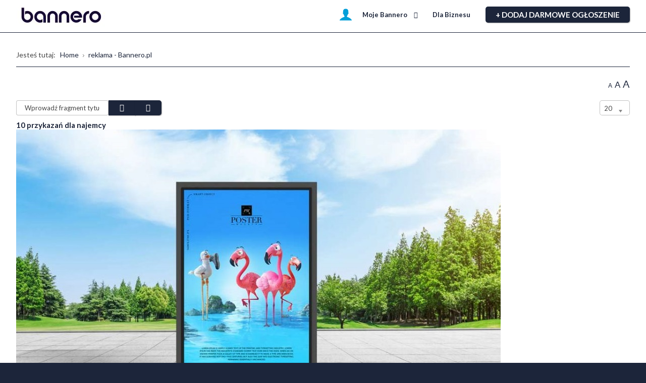

--- FILE ---
content_type: text/html; charset=utf-8
request_url: https://www.bannero.pl/index.php/component/tags/tag/reklama
body_size: 6012
content:
<!DOCTYPE html>
<html xmlns="http://www.w3.org/1999/xhtml" xml:lang="pl-pl" lang="pl-pl" dir="ltr">
<head>
<script>window.dataLayer = window.dataLayer || [];</script>
<!-- Google Tag Manager JS V.1.0.2 from Tools for Joomla -->
<script>(function(w,d,s,l,i){w[l]=w[l]||[];w[l].push({'gtm.start':
new Date().getTime(),event:'gtm.js'});var f=d.getElementsByTagName(s)[0],
j=d.createElement(s),dl=l!='dataLayer'?'&l='+l:'';j.async=true;j.src=
'//www.googletagmanager.com/gtm.js?id='+i+dl;f.parentNode.insertBefore(j,f);
})(window,document,'script','dataLayer','GTM-KXL64NM');</script>
<!-- End Google Tag Manager JS -->
		
<meta http-equiv="X-UA-Compatible" content="IE=edge">
<meta name="viewport" content="width=device-width, initial-scale=1.0" />
<meta charset="utf-8" />
	<base href="https://www.bannero.pl/index.php/component/tags/tag/reklama" />
	<meta name="keywords" content="reklama do wynajęcia, reklama do sprzedaży, banery reklamowe, billboardy reklamowe, tablice reklamowe, drukarnie wielkoformatowe, reklama, baner, baner reklamowy, reklama w internecie " />
	<meta name="rights" content="Bannero.pl" />
	<meta name="description" content="Bannero.pl to największy i jedyny w Polsce serwis z ogłoszeniami wynajmu lub sprzedaży powierzchni reklamowych. Banery reklamowe, billboardy reklamowe, tablice reklamowe oraz drukarnie wielkoformatowe, usługi montażu i transportu konstrukcji reklam  - teraz wszystko w jednym miejscu na Bannero.pl" />
	<meta name="generator" content="Joomla! - Open Source Content Management" />
	<title>reklama - Bannero.pl</title>
	<link href="/index.php/component/tags/tag/reklama?format=feed&amp;type=rss" rel="alternate" type="application/rss+xml" title="RSS 2.0" />
	<link href="/index.php/component/tags/tag/reklama?format=feed&amp;type=atom" rel="alternate" type="application/atom+xml" title="Atom 1.0" />
	<link href="//ajax.googleapis.com/ajax/libs/jqueryui/1.9.2/themes/base/jquery-ui.css" rel="stylesheet" />
	<link href="/media/jui/css/chosen.css?7f2faff78e44d3fe0b8b7eefd4b1b260" rel="stylesheet" />
	<link href="/plugins/system/jce/css/content.css?7f2faff78e44d3fe0b8b7eefd4b1b260" rel="stylesheet" />
	<link href="/plugins/system/ef4_jmframework/includes/assets/template/fontawesome/css/font-awesome.min.css" rel="stylesheet" />
	<link href="/templates/jm-iks/css/bootstrap.32.css" rel="stylesheet" />
	<link href="/templates/jm-iks/css/bootstrap_responsive.32.css" rel="stylesheet" />
	<link href="/templates/jm-iks/css/template.32.css" rel="stylesheet" />
	<link href="/templates/jm-iks/css/template_responsive.32.css" rel="stylesheet" />
	<link href="//fonts.googleapis.com/css?family=Lato:400,700,900,900i" rel="stylesheet" />
	<link href="//fonts.googleapis.com/icon?family=Material+Icons" rel="stylesheet" />
	<link href="/templates/jm-iks/cache/template_params_62a79ac22b6d74007171b50a38d0e8f0.css" rel="stylesheet" />
	<link href="/modules/mod_jm_social_icons/assets/default.css" rel="stylesheet" />
	<link href="/modules/mod_djmegamenu/assets/css/animations.css?v=4.0.0.pro" rel="stylesheet" />
	<link href="/modules/mod_djmegamenu/assets/css/offcanvas.css?v=4.0.0.pro" rel="stylesheet" />
	<link href="/media/djmegamenu/mobilethemes/custom141.css?v=4.0.0.pro" rel="stylesheet" />
	<link href="/templates/jm-iks/css/djmegamenu.32.css" rel="stylesheet" />
	<link href="/templates/jm-iks/css/custom.32.css" rel="stylesheet" />
	<style>
#jmm-social-461.default .jmm-list li.item-1 a .jmm-ico {background: #3c3e6b;}#jmm-social-461.default .jmm-list li.item-1 a:hover .jmm-ico {background: #3c3e6b;}#jmm-social-461.default .jmm-list li.item-2 a .jmm-ico {background: #3c3e6b;}#jmm-social-461.default .jmm-list li.item-2 a:hover .jmm-ico {background: #3c3e6b;}#jmm-social-461.default .jmm-list li.item-3 a .jmm-ico {background: #3c3e6b;}#jmm-social-461.default .jmm-list li.item-3 a:hover .jmm-ico {background: #3c3e6b;}#jmm-social-461.default .jmm-list li.item-4 a .jmm-ico {background: #3c3e6b;}#jmm-social-461.default .jmm-list li.item-4 a:hover .jmm-ico {background: #3c3e6b;}		.dj-hideitem { display: none !important; }

		@media (min-width: 1201px) {	
			#dj-megamenu141mobile { display: none; }
		}
		@media (max-width: 1200px) {
			#dj-megamenu141, #dj-megamenu141sticky, #dj-megamenu141placeholder { display: none !important; }
		}
	
	</style>
	<script type="application/json" class="joomla-script-options new">{"csrf.token":"e599eb52fa1c429f2436e66ffc0bf99d","system.paths":{"root":"","base":""}}</script>
	<script src="/media/jui/js/jquery.min.js"></script>
	<script src="/media/jui/js/jquery-noconflict.js"></script>
	<script src="//ajax.googleapis.com/ajax/libs/jqueryui/1.9.2/jquery-ui.min.js"></script>
	<script src="/media/system/js/core.js?7f2faff78e44d3fe0b8b7eefd4b1b260"></script>
	<script src="/media/jui/js/jquery-migrate.min.js?7f2faff78e44d3fe0b8b7eefd4b1b260"></script>
	<script src="/media/jui/js/chosen.jquery.min.js?7f2faff78e44d3fe0b8b7eefd4b1b260"></script>
	<script src="/media/jui/js/bootstrap.min.js?7f2faff78e44d3fe0b8b7eefd4b1b260"></script>
	<script src="/plugins/system/ef4_jmframework/includes/assets/template/js/layout.min.js"></script>
	<script src="/templates/jm-iks/js/stickybar.js"></script>
	<script src="/templates/jm-iks/js/fontswitcher.js"></script>
	<script src="/templates/jm-iks/js/backtotop.js"></script>
	<script src="/templates/jm-iks/js/scripts.js"></script>
	<script src="/modules/mod_djmegamenu/assets/js/jquery.djmegamenu.js?v=4.0.0.pro" defer></script>
	<script src="/modules/mod_djmegamenu/assets/js/jquery.djmobilemenu.js?v=4.0.0.pro" defer></script>
	<script>

	jQuery(function ($) {
		initChosen();
		$("body").on("subform-row-add", initChosen);

		function initChosen(event, container)
		{
			container = container || document;
			$(container).find("select").chosen({"disable_search_threshold":10,"search_contains":true,"allow_single_deselect":true,"placeholder_text_multiple":"Wpisz lub wybierz opcj\u0119.","placeholder_text_single":"Wybierz jak\u0105\u015b opcj\u0119","no_results_text":"Nie ma pasuj\u0105cych wynik\u00f3w"});
		}
	});
	
		var resetFilter = function() {
		document.getElementById('filter-search').value = '';
	}
jQuery(function($){ initTooltips(); $("body").on("subform-row-add", initTooltips); function initTooltips (event, container) { container = container || document;$(container).find(".hasTooltip").tooltip({"html": true,"container": "body"});} });
	(function(){
		var cb = function() {
			var add = function(css, id) {
				if(document.getElementById(id)) return;
				
				var l = document.createElement('link'); l.rel = 'stylesheet'; l.id = id; l.href = css;
				var h = document.getElementsByTagName('head')[0]; h.appendChild(l);
			}
			add('/media/djextensions/css/animate.min.css', 'animate_min_css');
			add('/media/djextensions/css/animate.ext.css', 'animate_ext_css');
		};
		var raf = requestAnimationFrame || mozRequestAnimationFrame || webkitRequestAnimationFrame || msRequestAnimationFrame;
		if (raf) raf(cb);
		else window.addEventListener('load', cb);
	})();
	</script>

	<link href="https://www.bannero.pl/images/bannero_flavikon_2.png" rel="Shortcut Icon" />
<!-- Global site tag (gtag.js) - Google Analytics -->
<script async src="https://www.googletagmanager.com/gtag/js?id=UA-69673928-4"></script>
<script>
  window.dataLayer = window.dataLayer || [];
  function gtag(){dataLayer.push(arguments);}
  gtag('js', new Date());

 gtag('config', 'AW-953764640');
  gtag('config', 'UA-69673928-4');
</script>

<!-- TradeDoubler site verification 3114783 -->

<meta name="verification" content="96976ec24458974bdbb7604519241c51" />

<script async src="https://pagead2.googlesyndication.com/pagead/js/adsbygoogle.js"></script>
<script>
  (adsbygoogle = window.adsbygoogle || []).push({
    google_ad_client: "ca-pub-2259885772293792",
    enable_page_level_ads: true
  });
</script>

</head>
<body class=" sticky-bar  top-menu   subpage com_tags tag"><div class="dj-offcanvas-wrapper"><div class="dj-offcanvas-pusher"><div class="dj-offcanvas-pusher-in">
<!-- Google Tag Manager iframe V.1.0.2 from Tools for Joomla -->
<noscript><iframe src='//www.googletagmanager.com/ns.html?id=GTM-KXL64NM'
height='0' width='0' style='display:none;visibility:hidden'></iframe></noscript>
<!-- End Google Tag Manager iframe -->
	<div id="jm-allpage">
					<header id="jm-header" class="">
	<div class="container-fluid">
				<div id="jm-logo-sitedesc" class="pull-left">
						<div id="jm-logo">
				<a href="https://www.bannero.pl/">
										<img src="https://www.bannero.pl/images/Banneropl_-_logo1.jpg" alt="Bannero.pl" />
									</a>
			</div>
								</div>
						<nav id="jm-top-menu-nav" class="pull-right ">
			<div class="jm-module-raw ">
<div class="dj-megamenu-wrapper">


<ul id="dj-megamenu141" class="dj-megamenu dj-megamenu-override horizontalMenu "
	data-options='{"wrap":"jm-top-menu-nav","animIn":"fadeIn","animOut":"fadeOut","animSpeed":"normal","openDelay":"250","closeDelay":"0","event":"mouseenter","fixed":"0","offset":"0","theme":"override","direction":"ltr","wcag":"1"}' data-trigger="1200">
<li class="dj-up itemid922 first parent"><a class="dj-up_a   button2-ms" href="/index.php/moje-bannero" ><span class="dj-drop" >Moje Bannero<em class="arrow" aria-hidden="true"></em></span></a><div class="dj-subwrap  single_column subcols1" style=""><div class="dj-subwrap-in" style="width:200px;"><div class="dj-subcol" style="width:200px"><ul class="dj-submenu"><li class="itemid984 first"><a href="/index.php/dodaj-ogloszenie" >+ Dodaj nowe ogłoszenie</a></li><li class="itemid982"><a href="/index.php/moje-bannero/twoje-ogloszenia" >Twoje ogłoszenia</a></li><li class="itemid987"><a href="/index.php/moje-bannero/your-messages" >Skrzynka odbiorcza</a></li><li class="itemid992"><a href="/index.php/moje-bannero/your-favorite-ads" >Ulubione ogłoszenia</a></li><li class="itemid993"><a href="/index.php/moje-bannero/edit-profile" >Ustawienia</a></li></ul></div><div style="clear:both;height:0"></div></div></div></li><li class="dj-up itemid1164"><a class="dj-up_a  " href="https://www.bannero.pl/index.php/bannero-pl-dla-biznesu" ><span >Dla Biznesu</span></a></li><li class="dj-up itemid777"><a class="dj-up_a   button-ms" href="/index.php/dodaj-ogloszenie" ><span >+ DODAJ DARMOWE OGŁOSZENIE </span></a></li></ul>


	<div id="dj-megamenu141mobile" class="dj-megamenu-offcanvas dj-megamenu-offcanvas-custom141 ">
		<a href="#" class="dj-mobile-open-btn" aria-label="Open mobile menu"><span class="fa fa-bars" aria-hidden="true"></span></a>		
		<aside id="dj-megamenu141offcanvas" class="dj-offcanvas dj-offcanvas-custom141 " data-effect="3">
			<div class="dj-offcanvas-top">
				<a href="#" class="dj-offcanvas-close-btn" aria-label="Close mobile menu"><span class="fa fa-close" aria-hidden="true"></span></a>
			</div>
							<div class="dj-offcanvas-logo">
					<a href="https://www.bannero.pl/">
						<img src="/images/bannero_-_logotyp_ciemne_to.png" alt="Bannero.pl" />
					</a>
				</div>
						
						
			<div class="dj-offcanvas-content">			
				<ul class="dj-mobile-nav dj-mobile-custom141 ">
<li class="dj-mobileitem itemid-922 deeper parent"><a class="  button2-ms" href="/index.php/moje-bannero" >Moje Bannero</a><ul class="dj-mobile-nav-child"><li class="dj-mobileitem itemid-984"><a href="/index.php/dodaj-ogloszenie" >+ Dodaj nowe ogłoszenie</a></li><li class="dj-mobileitem itemid-982"><a href="/index.php/moje-bannero/twoje-ogloszenia" >Twoje ogłoszenia</a></li><li class="dj-mobileitem itemid-987"><a href="/index.php/moje-bannero/your-messages" >Skrzynka odbiorcza</a></li><li class="dj-mobileitem itemid-992"><a href="/index.php/moje-bannero/your-favorite-ads" >Ulubione ogłoszenia</a></li><li class="dj-mobileitem itemid-993"><a href="/index.php/moje-bannero/edit-profile" >Ustawienia</a></li></ul></li><li class="dj-mobileitem itemid-1164"><a href="https://www.bannero.pl/index.php/bannero-pl-dla-biznesu" >Dla Biznesu</a></li><li class="dj-mobileitem itemid-777"><a class="  button-ms" href="/index.php/dodaj-ogloszenie" >+ DODAJ DARMOWE OGŁOSZENIE </a></li></ul>
			</div>
			
						
			<div class="dj-offcanvas-end" tabindex="0"></div>
		</aside>
	</div>


</div></div>
		</nav>
					</div>
</header>
			<div class="jm-wrapper">
			<div id="jm-blocks"><div id="jm-system-message">
	<div class="container-fluid">
		<div id="system-message-container">
	</div>

	</div>
</div><div id="jm-main" class="">
	<div class="container-fluid">
				<div class="row-fluid">
			<div id="jm-breadcrumbs" class="span12 ">
				<nav aria-label="breadcrumbs" role="navigation">
    <ul itemscope itemtype="https://schema.org/BreadcrumbList" class="breadcrumb">
                    <li>
                Jesteś tutaj: &#160;
            </li>
        
                        <li itemprop="itemListElement" itemscope itemtype="https://schema.org/ListItem">
                    <a itemprop="item" href="/index.php" class="pathway"><span
                                itemprop="name">Home</span></a>
                  

                                            <span class="divider">
							<img src="/templates/jm-iks/images/system/arrow.png" alt="" />						</span>
                                        <meta itemprop="position" content="1">
                </li>
                            <li itemprop="itemListElement" itemscope itemtype="https://schema.org/ListItem" class="active">
                    <a itemprop="item" href="https://www.bannero.pl/index.php/component/tags/tag/reklama" class="pathway" aria-current="page"><span
                                itemprop="name">reklama - Bannero.pl</span></a>

                    <meta itemprop="position" content="2">
                </li>
                </ul>
</nav>

			</div>
		</div>
				<div class="row-fluid">
			<div id="jm-content" class="span12" data-xtablet="span12" data-tablet="span12" data-mobile="span12">
												<main id="jm-maincontent">
										<div id="jm-font-switcher" class="text-right">
	                    <a href="javascript:void(0);" class="texttoggler small" rel="smallview" title="small size">A</a>
	                    <a href="javascript:void(0);" class="texttoggler normal" rel="normalview" title="normal size">A</a>
	                    <a href="javascript:void(0);" class="texttoggler large" rel="largeview" title="large size">A</a>						
	                    <script type="text/javascript">
	                    //documenttextsizer.setup("shared_css_class_of_toggler_controls")
	                    documenttextsizer.setup("texttoggler");
	                    </script>
					</div>
										<div class="tag-category">
						<div class="category-desc">
												<div class="clr"></div>
		</div>
									<form action="https://www.bannero.pl/index.php/component/tags/tag/reklama" method="post" name="adminForm" id="adminForm" class="form-inline">
			<fieldset class="filters btn-toolbar">
							<div class="btn-group">
					<label class="filter-search-lbl element-invisible" for="filter-search">
						Wprowadź fragment tytułu&#160;					</label>
					<input type="text" name="filter-search" id="filter-search" value="" class="inputbox" onchange="document.adminForm.submit();" title="Wstaw cały bądź część tytułu, aby wyszukiwać." placeholder="Wprowadź fragment tytułu" />
					<button type="button" name="filter-search-button" title="Szukaj" onclick="document.adminForm.submit();" class="btn">
						<span class="icon-search"></span>
					</button>
					<button type="reset" name="filter-clear-button" title="Wyczyść" class="btn" onclick="resetFilter(); document.adminForm.submit();">
						<span class="icon-remove"></span>
					</button>
				</div>
										<div class="btn-group pull-right">
					<label for="limit" class="element-invisible">
						Pokaż #					</label>
					<select id="limit" name="limit" class="inputbox input-mini" size="1" onchange="this.form.submit()">
	<option value="5">5</option>
	<option value="10">10</option>
	<option value="15">15</option>
	<option value="20" selected="selected">20</option>
	<option value="25">25</option>
	<option value="30">30</option>
	<option value="50">50</option>
	<option value="100">100</option>
	<option value="0">Wszystkie</option>
</select>
				</div>
						<input type="hidden" name="filter_order" value="" />
			<input type="hidden" name="filter_order_Dir" value="" />
			<input type="hidden" name="limitstart" value="" />
			<input type="hidden" name="task" value="" />
			<div class="clearfix"></div>
		</fieldset>
				<ul class="category list-striped">
												<li class="cat-list-row0 clearfix">
													<h3>
						<a href="/index.php/artykuly/96-10-przykazan-dla-najemcy">
							10 przykazań dla najemcy						</a>
					</h3>
																									<a href="/index.php/artykuly/96-10-przykazan-dla-najemcy">
						<img src="/images/modules/articles/blog_3.jpg" alt="">
					</a>
																							<span class="tag-body">
						<p>Wychodząc naprzeciw oczekiwaniom potencjalnych najemców poniżej prezentujemy tak zwanych 10 przykazań, którymi powienien się kierować każdy najemca poszukujący <strong>powierzchni reklamowej</strong>:</p>
					</span>
																		</li>
												<li class="cat-list-row1 clearfix">
													<h3>
						<a href="/index.php/artykuly/89-jak-poszukac-dobre-miejsce-na-reklame">
							Jak poszukać dobre miejsce na reklamę						</a>
					</h3>
																									<a href="/index.php/artykuly/89-jak-poszukac-dobre-miejsce-na-reklame">
						<img src="/images/modules/articles/blog_111.jpg" alt="">
					</a>
																							<span class="tag-body">
						<p>Wybierając lokalizację na umieszenie<strong> powierzchni reklamowej</strong>, należy wziąć pod uwagę kilka ważnych kwestii, do których należą widok <strong>reklamy</strong> z ulicy, cenę najmu, wielkość <strong>reklamy</strong> jaką chcemy umieścić a także</p>
					</span>
																		</li>
												<li class="cat-list-row0 clearfix">
													<h3>
						<a href="/index.php/artykuly/95-uchwala-krajobrazowa-dla-krakowa">
							Uchwała Krajobrazowa dla Krakowa						</a>
					</h3>
																									<a href="/index.php/artykuly/95-uchwala-krajobrazowa-dla-krakowa">
						<img src="/images/modules/articles/Krakw.png" alt="">
					</a>
																							<span class="tag-body">
						<p>Z dniem 1 lipca 2020 roku weszła w życie tzw. uchwała Krajobrazowa, określająca zasady budowy małej architektury,a w szczególności budowy <strong>tablic reklamowych, banerów</strong>, <strong>billboardów</strong> oraz ogrodzeń. Uchwała dotyczy między innymi ilości <strong>tablic</strong></p>
					</span>
																		</li>
												<li class="cat-list-row1 clearfix">
													<h3>
						<a href="/index.php/artykuly/90-z-umowa-czy-bez-umowy">
							Z umową czy bez umowy						</a>
					</h3>
																									<a href="/index.php/artykuly/90-z-umowa-czy-bez-umowy">
						<img src="/images/modules/articles/notatnik.jpg" alt="">
					</a>
																							<span class="tag-body">
						<p>Należy pamiętać, że każda czynność związana z wynajmem <strong>powierzchni reklamowej</strong>, mieszkania czy samochodu powinna być dokonana tylko na podstawie pisemnej umowy najmu wraz z dołączonym do  </p>
					</span>
																		</li>
					</ul>
	</form>
	</div>

				</main>
											</div>
														</div>
	</div>
</div>
<div id="jm-footer-mod" class="">
	<div class="container-fluid">
		<div class="row-fluid jm-flexiblock jm-footer-mod"><div class="span3"  data-default="span3" data-wide="span3" data-normal="span3" data-xtablet="span3" data-tablet="span50" data-mobile="span50"><div class="jm-module "><div class="jm-module-in"><div class="jm-module-content clearfix notitle">

<div class="custom"  >
	<p><img src="/images/bannero_-_logotyp_ciemne_to.png" alt="" /></p></div>
</div></div></div></div><div class="span3"  data-default="span3" data-wide="span3" data-normal="span3" data-xtablet="span3" data-tablet="span50" data-mobile="span50"><div class="jm-module "><div class="jm-module-in"><div class="jm-module-content clearfix notitle"><ul class="nav menu mod-list">
<li class="item-969"><a href="/index.php/jak-dziala-bannero-pl" >Jak działa Bannero.pl</a></li><li class="item-1104"><a href="/index.php/reklama" >Reklama</a></li><li class="item-1105"><a href="/index.php/polityka-prywatnosci" >Polityka prywatności</a></li><li class="item-1106"><a href="/index.php/ochrona-danych-osobowych" >Kariera</a></li><li class="item-1107"><a href="/index.php/bannero-pl-dla-biznesu" >Bannero.pl dla Biznesu</a></li><li class="item-1115"><a href="/index.php/finansowanie-dla-biznesu" >Finansowanie dla Biznesu</a></li><li class="item-1165"><a href="/index.php/kalkulator-finansowy" >Kalkulator finansowy</a></li></ul>
</div></div></div></div><div class="span3"  data-default="span3" data-wide="span3" data-normal="span3" data-xtablet="span3" data-tablet="span50 first-span" data-mobile="span50 first-span"><div class="jm-module "><div class="jm-module-in"><div class="jm-module-content clearfix notitle"><ul class="nav menu mod-list">
<li class="item-971"><a href="/index.php/kontakt-z-nami" >Kontakt z nami</a></li><li class="item-972"><a href="/index.php/regulamin-serwisu" >Regulamin serwisu</a></li><li class="item-974"><a href="/index.php/mapa-wojewodztw" >Mapa województw</a></li><li class="item-973"><a href="/index.php/mapa-serwisu" >Mapa serwisu</a></li><li class="item-1128"><a href="https://www.bannero.pl/Umowa.docx" >Umowa najmu powierzchni reklamowej</a></li><li class="item-1129"><a href="https://www.bannero.pl/Wypowiedzenie.docx" >Wypowiedzenie umowy najmu </a></li><li class="item-1130"><a href="/index.php/artykuly-i-porady" >Artykuły i porady</a></li></ul>
</div></div></div></div><div class="span3"  data-default="span3" data-wide="span3" data-normal="span3" data-xtablet="span3" data-tablet="span50" data-mobile="span50"><div class="jm-module "><div class="jm-module-in"><div class="jm-module-content clearfix notitle">
<div id="jmm-social-461" class="jmm-social default ">
	<div class="jmm-social-in view-1">
				<ul class="jmm-list items-5"><li class="jmm-item item-1 facebook"><a class="jmm-link" href="https://www.facebook.com/banneropoland/" target="_blank" aria-label="Facebook" title="Facebook"><span class="jmm-ico fa fa-facebook" aria-hidden="true"></span></a></li><li class="jmm-item item-2 twitter"><a class="jmm-link" href="https://twitter.com/banneropl" target="_blank" aria-label="Twitter" title="Twitter"><span class="jmm-ico fa fa-twitter" aria-hidden="true"></span></a></li><li class="jmm-item item-3 instagram"><a class="jmm-link" href="https://www.instagram.com/banneropl/" target="_blank" aria-label="Instagram" title="Instagram"><span class="jmm-ico fa fa-instagram" aria-hidden="true"></span></a></li><li class="jmm-item item-4 linkedin"><a class="jmm-link" href="https://www.linkedin.com/in/banneropl/" target="_blank" aria-label="Linkedin" title="Linkedin"><span class="jmm-ico fa fa-linkedin" aria-hidden="true"></span></a></li></ul>	</div>
</div>
</div></div></div></div></div>	</div>
</div>
<footer id="jm-footer" class="">
	<div class="container-fluid jm-footer">
					<div id="jm-copyrights" class=" jm-responsive" data-normal="hidden-normal">
				

<div class="custom margin-ms"  >
	<p><span>Bannero.pl 2024 © All rights reserved.</span></p></div>

			</div>
					</div>
</footer>
	<p id="jm-back-top"><a id="backtotop" href="#"><span>&nbsp;</span></a></p>

</div>						</div>
			</div>
</div></div></div></body>
</html>


--- FILE ---
content_type: text/html; charset=utf-8
request_url: https://www.google.com/recaptcha/api2/aframe
body_size: 183
content:
<!DOCTYPE HTML><html><head><meta http-equiv="content-type" content="text/html; charset=UTF-8"></head><body><script nonce="sdA4ABXboDWy6urhFJUbVQ">/** Anti-fraud and anti-abuse applications only. See google.com/recaptcha */ try{var clients={'sodar':'https://pagead2.googlesyndication.com/pagead/sodar?'};window.addEventListener("message",function(a){try{if(a.source===window.parent){var b=JSON.parse(a.data);var c=clients[b['id']];if(c){var d=document.createElement('img');d.src=c+b['params']+'&rc='+(localStorage.getItem("rc::a")?sessionStorage.getItem("rc::b"):"");window.document.body.appendChild(d);sessionStorage.setItem("rc::e",parseInt(sessionStorage.getItem("rc::e")||0)+1);localStorage.setItem("rc::h",'1768973338999');}}}catch(b){}});window.parent.postMessage("_grecaptcha_ready", "*");}catch(b){}</script></body></html>

--- FILE ---
content_type: text/css
request_url: https://www.bannero.pl/templates/jm-iks/css/template.32.css
body_size: 11470
content:
#jm-allpage{position: relative;background: #fff}.full-width:not(#jm-main){padding-top: 0 !important;padding-left: 0 !important;padding-right: 0 !important}.full-width:not(#jm-main) > .container-fluid{padding-left: 32px;padding-right: 32px}.full-width:not(#jm-main) > .container-fluid > .row-fluid{margin-left: 0;margin-right: 0}.full-width:not(#jm-main) > .container-fluid > .row-fluid > [class*="span"]{padding-left: 0;padding-right: 0}#jm-main.full-width{padding-top: 15px !important}#jm-main.full-width #jm-breadcrumbs{padding-top: 15px}.item_view #jm-main > .container-fluid{max-width: 890px;position: relative;z-index: 1}#jm-header{position: relative;z-index: 999;background: #fff;color: #454545;padding: 0 16px}.sticky-bar #jm-header{position: fixed;top: 0;right: 0;left: 0;width: 100%;box-sizing: border-box}.sticky-bar .jm-wrapper{padding-top: 65px}.sticky-bar #jm-header + .jm-wrapper #jm-header-mod{position: relative}.sticky-bar #jm-header + .jm-wrapper #jm-header-mod:before{content: '';position: absolute;top: -115px;left: 0;right: 0;width: 100%;height: 165px;background: #fff}#jm-logo-sitedesc{padding-right: 32px;padding-top: 25px;padding-bottom: 19px;min-width: 100px;box-sizing: border-box}#jm-logo-sitedesc #jm-logo a{display: block}#jm-logo-sitedesc #jm-logo a img{vertical-align: top}#jm-logo-sitedesc #jm-logo span{display: block}#jm-search{padding: 12.5px 0;overflow: hidden}#jm-top-menu-nav{padding: 17.5px 0}#jm-top-menu-nav .jm-module-raw{float: left}#jm-top-menu-nav .jm-module-raw + .jm-module-raw{margin-left: 15px}#jm-header-mod{background-color: #fff;color: #454545;position: relative}#jm-header-mod:before{content: '';position: absolute;background-repeat: no-repeat;background-position: center;background-size: cover;width: 100%;height: 100%;top: 0;left: 0;right: 0;bottom: 0;opacity: .7;pointer-events: none}#jm-top1,#jm-top3,#jm-bottom1,#jm-bottom3{background: #f0f0f0;color: #454545}#jm-bottom2{background: #1c253a;color: #fff}#jm-system-message div.error{margin-bottom: 32px}#jm-main #jm-maincontent{margin-bottom: 32px}#jm-footer-mod{background: #1c253a;color: #fff;font-size: 14px;line-height: 2}#jm-footer{background: #1c253a;color: #fff;padding: 32px 16px;font-size: 14px}#jm-header-mod{padding: 64px 0 32px}#jm-top1,#jm-top2,#jm-top3,#jm-main,#jm-bottom1,#jm-bottom2,#jm-bottom3,#jm-bottom4,#jm-footer-mod{padding: 32px 16px 0}#jm-top1 + #jm-top3,#jm-top1 + #jm-bottom1,#jm-top1 + #jm-bottom3,#jm-top2 + #jm-main,#jm-top2 + #jm-system-message + #jm-main,#jm-top2 + #jm-bottom4,#jm-top3 + #jm-bottom1,#jm-top3 + #jm-bottom3,#jm-main + #jm-bottom4,#jm-bottom1 + #jm-bottom3{padding-top: 0}#jm-back-top{position: fixed;bottom: 20px;right: 20px;left: auto;z-index: 990}#jm-back-top a{text-decoration: none;display: block}#jm-back-top a:hover{cursor: pointer;text-decoration: none}#jm-back-top span{display: block;height: 50px;width: 50px;background: url("../images/backtotop.png") no-repeat center center rgba(0,0,0,0.2);-webkit-transition: all 1s ease 0s;transition: all 1s ease 0s}#jm-back-top span:hover{background: url("../images/backtotop.png") no-repeat center center rgba(0,0,0,0.3)}.responsive-disabled{min-width: 1350px}.responsive-disabled #jm-allpage{min-width: 1350px}#jm-font-switcher{text-align: right;margin: 0 0 15px}.texttoggler{font-family: Arial, Helvetica, sans-serif;text-decoration: none !important;margin: 0 1px;display: inline-block}.texttoggler.small{font-size: 0.8em}.texttoggler.normal{font-size: 1.1em}.texttoggler.large{font-size: 1.3em}.smallview #jm-maincontent{font-size: 0.9em;line-height: 1.7}.largeview #jm-maincontent{font-size: 1.1em;line-height: 1.7}.sticky-bar .jm-wrapper{padding-top: 60px}#jm-header-mod{padding: 30px 0}#jm-logo-sitedesc{padding-top: 5px;padding-bottom: 5px}#jm-top-menu-nav{padding: 12px 0}#jm-header{border-bottom: 1px solid #1c253a}#jm-header-mod{border-bottom: 1px solid #1c253a}#jm-footer{text-align: center}#jm-top-menu-nav{background: url(../images/male.png) no-repeat 0 17px;padding-left: 30px}#jm-top-menu-nav #login-form{padding: 11px 0 10px;font-size: 13px;line-height: 1;font-weight: 600}#jm-top-menu-nav #login-form .logout-button{display: none}html[dir="rtl"] #jm-top-menu-nav{background: url(../images/male.png) no-repeat right 17px;padding-left: 0;padding-right: 30px}#jm-breadcrumbs .breadcrumb{margin-bottom: 18px;border-bottom: 1px solid #1c253a;padding-bottom: 12px;font-size: 14px}.span0{float: none !important}.span50{float: left !important;width: 50% !important}.jm-module{margin-bottom: 32px;position: relative}.jm-module .jm-title{font-weight: 700;font-family: 'Lato', sans-serif;font-size: 16px;color: #212121;margin: 0 0 20px}.moduletable{margin-bottom: 32px}.moduletable > h3{font-weight: 700;font-family: 'Lato', sans-serif;font-size: 16px;color: #212121;margin: 0 0 20px}#jm-header-mod .jm-module .jm-title,#jm-header-mod .moduletable > h3{color: #454545}#jm-top1 .jm-module .jm-title,#jm-top3 .jm-module .jm-title,#jm-bottom1 .jm-module .jm-title,#jm-bottom3 .jm-module .jm-title,#jm-top1 .moduletable > h3,#jm-top3 .moduletable > h3,#jm-bottom1 .moduletable > h3,#jm-bottom3 .moduletable > h3{color: #1c253a}#jm-bottom2 .jm-module .jm-title,#jm-bottom2 .moduletable > h3{color: #fff}#jm-footer-mod .jm-module .jm-title,#jm-footer-mod .moduletable > h3{color: #1c253a}#jm-allpage .jm-module.color1-ms .jm-title-wrap{padding: 32px;background: #fff;box-shadow: 1px 1px 1px .3px rgba(0,0,0,0.24);border-radius: 5px;box-sizing: border-box;margin: 0 0 20px}#jm-allpage .jm-module.color1-ms .jm-title{color: #1c253a;margin: 0}#jm-allpage .jm-module.color2-ms{padding: 32px;background: #3b5998;color: #fff;box-shadow: 1px 1px 1px .3px rgba(0,0,0,0.24);border-radius: 5px;box-sizing: border-box}#jm-allpage .jm-module.color2-ms .jm-title{color: #fff}#jm-allpage .jm-module.margin-ms,#jm-allpage .jm-module-raw.margin-ms,#jm-allpage .moduletable.margin-ms,#jm-allpage .jm-module.nomargin-ms,#jm-allpage .jm-module-raw.nomargin-ms,#jm-allpage .moduletable.nomargin-ms,#jm-allpage .jm-module.margin-ms,#jm-allpage .jm-module-raw.margin-ms,#jm-allpage .moduletable.margin-ms{margin: 0}#jm-allpage .jm-module.margin-top-ms,#jm-allpage .jm-module-raw.margin-top-ms,#jm-allpage .moduletable.margin-top-ms{margin-top: 0}#jm-allpage .jm-module.margin-bottom-ms,#jm-allpage .jm-module-raw.margin-bottom-ms,#jm-allpage .moduletable.margin-bottom-ms{margin-bottom: 0}#jm-allpage .jm-module.margin-left-ms,#jm-allpage .jm-module-raw.margin-left-ms,#jm-allpage .moduletable.margin-left-ms{margin-left: 0}#jm-allpage .jm-module.margin-right-ms,#jm-allpage .jm-module-raw.margin-right-ms,#jm-allpage .moduletable.margin-right-ms{margin-right: 0}#jm-allpage .jmm-social .jmm-list{margin: 0 auto;display: table}#jm-allpage .jmm-social li{display: block;margin: 5px;float: left;font-size: 20px;text-align: center}#jm-allpage .jmm-social li .jmm-ico{width: 40px;height: 40px;line-height: 40px;color: #fff;background: #1c253a;border-radius: 40px;-webkit-transition: all ease-in-out .2s;transition: all ease-in-out .2s}#jm-allpage .jmm-social li .jmm-ico:hover{background: #24304b}#jm-allpage .jmm-social li .jmm-name{margin: 0 5px}#jm-allpage .search-ms{display: none}#jm-allpage .search-ms .dj_cf_search{max-width: 800px;margin: 0 !important;position: relative;border-radius: 5px;box-shadow: 1px 1px 1px .3px rgba(0,0,0,0.24);overflow: hidden}#jm-allpage .search-ms form{position: relative;width: calc(100% - 44px)}#jm-allpage .search-ms form:before,#jm-allpage .search-ms form:after{display: table;content: "";line-height: 0}#jm-allpage .search-ms form:after{clear: both}#jm-allpage .search-ms form > div{margin: 0}#jm-allpage .search-ms.visible{display: block}#jm-allpage .search-ms .search_word label{display: none}#jm-allpage .search-ms .search_word input[type="text"]{margin: 0;color: #454545;background: #fff;padding-left: 16px;padding-right: 16px;width: 100% !important;height: 44px;line-height: normal;min-height: 44px;border: 0 !important;box-shadow: none !important;max-width: 100%;border-radius: 5px 0 0 5px}#jm-allpage .search-ms form > .search-wrapper{display: none}#jm-allpage .search-ms .search_buttons button.button{position: absolute;top: 0;right: -44px;padding: 0;width: 44px;height: 44px;background-color: #1c253a;-webkit-transition: background-color .2s ease-in;transition: background-color .2s ease-in;border-radius: 0 5px 5px 0;box-shadow: none;font-size: 0}#jm-allpage .search-ms .search_buttons button.button:before{content: 'search';font-family: 'Material Icons';text-rendering: optimizeLegibility;font-feature-settings: "liga" 1;font-style: normal;text-transform: none;line-height: 44px;font-size: 24px;width: 44px;height: 44px;display: inline-block;overflow: hidden;-webkit-font-smoothing: antialiased;-moz-osx-font-smoothing: grayscale}#jm-allpage .search-ms .search_buttons button.button:hover{background-color: #141a29}#jm-allpage .search-ms .search_buttons a.reset_button{position: absolute;top: 0;right: 10px;line-height: 44px;text-align: center;margin: 0}#jm-allpage .search-ms .search_buttons a.button{position: absolute;right: 0;top: 0;color: #6e6e6e !important;background: none !important;padding: 0;margin: 0;height: 44px;border-radius: 0;box-shadow: none;font-size: 0}#jm-allpage .search-ms .search_buttons a.button:after{display: none}#jm-allpage .search-ms .search_buttons a.button:before{content: 'clear';font-family: 'Material Icons';text-rendering: optimizeLegibility;font-feature-settings: "liga" 1;font-style: normal;text-transform: none;line-height: 44px;font-size: 24px;width: 44px;height: 44px;display: inline-block;overflow: hidden;-webkit-font-smoothing: antialiased;-moz-osx-font-smoothing: grayscale}#jm-allpage .search-ms form > .search_radius,#jm-allpage .search-ms form > .search_regions,#jm-allpage .search-ms form > .search_cats,#jm-allpage .search-ms form > .search_type,#jm-allpage .search-ms form > .search_time,#jm-allpage .search-ms form > .search_price,#jm-allpage .search-ms form > .search_only_auctions,#jm-allpage .search-ms form > .search_only_buynow,#jm-allpage .search-ms form > .search_only_images,#jm-allpage .search-ms form > .search_only_video,#jm-allpage .search-ms form > .search_also_18{display: none}.header-category-ms{display: table;margin: 7px auto 8px}#jm-allpage .search-ms.locationcategory-ms form,#jm-allpage .search-ms.category-ms form,#jm-allpage .search-ms.location-ms form{width: calc(100% - 44px)}#jm-allpage .search-ms.locationcategory-ms input[type="text"],#jm-allpage .search-ms.category-ms input[type="text"],#jm-allpage .search-ms.location-ms input[type="text"]{padding-left: 16px;padding-right: 16px}#jm-allpage .search-ms.locationcategory-ms .search_word,#jm-allpage .search-ms.category-ms .search_word,#jm-allpage .search-ms.location-ms .search_word{float: left;width: 50%}#jm-allpage .search-ms.locationcategory-ms .search_buttons a.reset_button,#jm-allpage .search-ms.category-ms .search_buttons a.reset_button,#jm-allpage .search-ms.location-ms .search_buttons a.reset_button{position: absolute;top: 0;right: -94px;width: 50px;line-height: 44px;text-align: center;margin: 0}#jm-allpage .search-ms.locationcategory-ms .search_buttons a.button,#jm-allpage .search-ms.category-ms .search_buttons a.button,#jm-allpage .search-ms.location-ms .search_buttons a.button{position: absolute;left: 50%;width: 44px;margin-left: -44px}#jm-allpage .search-ms.locationcategory-ms form > .search_radius,#jm-allpage .search-ms.category-ms form > .search_radius,#jm-allpage .search-ms.location-ms form > .search_radius,#jm-allpage .search-ms.locationcategory-ms form > .search_regions,#jm-allpage .search-ms.category-ms form > .search_regions,#jm-allpage .search-ms.location-ms form > .search_regions,#jm-allpage .search-ms.locationcategory-ms form > .search_cats,#jm-allpage .search-ms.category-ms form > .search_cats,#jm-allpage .search-ms.location-ms form > .search_cats{display: block}#jm-allpage .search-ms.locationcategory-ms .search_regions,#jm-allpage .search-ms.category-ms .search_regions,#jm-allpage .search-ms.location-ms .search_regions,#jm-allpage .search-ms.locationcategory-ms .search_type,#jm-allpage .search-ms.category-ms .search_type,#jm-allpage .search-ms.location-ms .search_type,#jm-allpage .search-ms.locationcategory-ms .search_time,#jm-allpage .search-ms.category-ms .search_time,#jm-allpage .search-ms.location-ms .search_time,#jm-allpage .search-ms.locationcategory-ms .search_price,#jm-allpage .search-ms.category-ms .search_price,#jm-allpage .search-ms.location-ms .search_price,#jm-allpage .search-ms.locationcategory-ms .search_only_auctions,#jm-allpage .search-ms.category-ms .search_only_auctions,#jm-allpage .search-ms.location-ms .search_only_auctions,#jm-allpage .search-ms.locationcategory-ms .search_only_buynow,#jm-allpage .search-ms.category-ms .search_only_buynow,#jm-allpage .search-ms.location-ms .search_only_buynow,#jm-allpage .search-ms.locationcategory-ms .search_only_images,#jm-allpage .search-ms.category-ms .search_only_images,#jm-allpage .search-ms.location-ms .search_only_images,#jm-allpage .search-ms.locationcategory-ms .search_only_video,#jm-allpage .search-ms.category-ms .search_only_video,#jm-allpage .search-ms.location-ms .search_only_video,#jm-allpage .search-ms.locationcategory-ms .search_also_18,#jm-allpage .search-ms.category-ms .search_also_18,#jm-allpage .search-ms.location-ms .search_also_18{display: none}#jm-allpage .search-ms.locationcategory-ms .search-wrapper .search_regions,#jm-allpage .search-ms.category-ms .search-wrapper .search_regions,#jm-allpage .search-ms.location-ms .search-wrapper .search_regions,#jm-allpage .search-ms.locationcategory-ms .search-wrapper .search_type,#jm-allpage .search-ms.category-ms .search-wrapper .search_type,#jm-allpage .search-ms.location-ms .search-wrapper .search_type,#jm-allpage .search-ms.locationcategory-ms .search-wrapper .search_time,#jm-allpage .search-ms.category-ms .search-wrapper .search_time,#jm-allpage .search-ms.location-ms .search-wrapper .search_time,#jm-allpage .search-ms.locationcategory-ms .search-wrapper .search_price,#jm-allpage .search-ms.category-ms .search-wrapper .search_price,#jm-allpage .search-ms.location-ms .search-wrapper .search_price,#jm-allpage .search-ms.locationcategory-ms .search-wrapper .search_only_auctions,#jm-allpage .search-ms.category-ms .search-wrapper .search_only_auctions,#jm-allpage .search-ms.location-ms .search-wrapper .search_only_auctions,#jm-allpage .search-ms.locationcategory-ms .search-wrapper .search_only_buynow,#jm-allpage .search-ms.category-ms .search-wrapper .search_only_buynow,#jm-allpage .search-ms.location-ms .search-wrapper .search_only_buynow,#jm-allpage .search-ms.locationcategory-ms .search-wrapper .search_only_images,#jm-allpage .search-ms.category-ms .search-wrapper .search_only_images,#jm-allpage .search-ms.location-ms .search-wrapper .search_only_images,#jm-allpage .search-ms.locationcategory-ms .search-wrapper .search_only_video,#jm-allpage .search-ms.category-ms .search-wrapper .search_only_video,#jm-allpage .search-ms.location-ms .search-wrapper .search_only_video,#jm-allpage .search-ms.locationcategory-ms .search-wrapper .search_also_18,#jm-allpage .search-ms.category-ms .search-wrapper .search_also_18,#jm-allpage .search-ms.location-ms .search-wrapper .search_also_18{display: block}#jm-allpage .search-ms.locationcategory-ms .search_radius{float: left;position: relative;width: 30%;box-sizing: border-box;margin: 0}#jm-allpage .search-ms.locationcategory-ms .search_radius label{display: none}#jm-allpage .search-ms.locationcategory-ms .search_radius > input{float: left;margin: 0;width: 50% !important;color: #454545;background: #fff;height: 44px;line-height: normal;min-height: 44px;border: 0 !important;border-left: 1px solid rgba(0,0,0,0.24) !important;border-radius: 0;box-shadow: none}#jm-allpage .search-ms.locationcategory-ms .search_radius .search_radius_range{float: left;width: 50%;margin: 0;position: relative}#jm-allpage .search-ms.locationcategory-ms .search_radius .search_radius_range label{display: none}#jm-allpage .search-ms.locationcategory-ms .search_radius .search_radius_range > select{margin: 0;width: 100% !important;padding-right: 16px;padding-left: 16px;height: 44px;line-height: normal;min-height: 44px;background: #fff;border: 0 !important;border-left: 1px solid rgba(0,0,0,0.24) !important;border-radius: 0;appearance: none;-moz-appearance: none;-webkit-appearance: none;box-shadow: none}#jm-allpage .search-ms.locationcategory-ms .search_radius .search_radius_range > select::-ms-expand{display: none}#jm-allpage .search-ms.locationcategory-ms .search_radius .search_radius_range:before{content: "";position: absolute;right: 16px;top: 22px;height: 0;width: 0;border-top: 5px solid #6e6e6e;border-left: 5px solid transparent;border-right: 5px solid transparent}#jm-allpage .search-ms.locationcategory-ms .search_radius input[type="text"] ~ .se_geoloc_icon{float: left;position: static;top: auto;color: #6e6e6e;margin-left: -50px;width: 50px;height: 44px}#jm-allpage .search-ms.locationcategory-ms .search_radius input[type="text"] ~ .se_geoloc_icon:before{line-height: 44px}#jm-allpage .search-ms.locationcategory-ms .search_radius input[type="text"] ~ .se_geoloc_address{display: none}#jm-allpage .search-ms.locationcategory-ms [class*="geoloc"] input[type="text"]{padding-right: 35px}#jm-allpage .search-ms.locationcategory-ms .search_cats{width: 20%;float: left;position: relative;box-sizing: border-box;margin: 0}#jm-allpage .search-ms.locationcategory-ms .search_cats label{display: none}#jm-allpage .search-ms.locationcategory-ms .search_cats > select{margin: 0;width: 100% !important;padding-right: 16px;padding-left: 16px;height: 44px;line-height: normal;min-height: 44px;background: #fff;border: 0;border-left: 1px solid rgba(0,0,0,0.24);border-radius: 0;appearance: none;-moz-appearance: none;-webkit-appearance: none;box-shadow: none}#jm-allpage .search-ms.locationcategory-ms .search_cats > select + div{display: none}#jm-allpage .search-ms.locationcategory-ms .search_cats > select::-ms-expand{display: none}#jm-allpage .search-ms.locationcategory-ms .search_cats:before{content: "";position: absolute;right: 16px;top: 22px;height: 0;width: 0;border-top: 5px solid #6e6e6e;border-left: 5px solid transparent;border-right: 5px solid transparent}#jm-allpage .search-ms.locationcategory-ms .search_regions,#jm-allpage .search-ms.locationcategory-ms .search_type,#jm-allpage .search-ms.locationcategory-ms .search_time,#jm-allpage .search-ms.locationcategory-ms .search_price,#jm-allpage .search-ms.locationcategory-ms .search_only_auctions,#jm-allpage .search-ms.locationcategory-ms .search_only_buynow,#jm-allpage .search-ms.locationcategory-ms .search_only_images,#jm-allpage .search-ms.locationcategory-ms .search_only_video{display: none}#jm-allpage .search-ms.locationcategory-ms .search-wrapper .search_regions,#jm-allpage .search-ms.locationcategory-ms .search-wrapper .search_type,#jm-allpage .search-ms.locationcategory-ms .search-wrapper .search_time,#jm-allpage .search-ms.locationcategory-ms .search-wrapper .search_price,#jm-allpage .search-ms.locationcategory-ms .search-wrapper .search_only_auctions,#jm-allpage .search-ms.locationcategory-ms .search-wrapper .search_only_buynow,#jm-allpage .search-ms.locationcategory-ms .search-wrapper .search_only_images,#jm-allpage .search-ms.locationcategory-ms .search-wrapper .search_only_video{display: block}#jm-allpage .search-ms.category-ms .search_word{width: 50%}#jm-allpage .search-ms.category-ms .search_cats{width: 50%;float: left;position: relative;box-sizing: border-box;margin: 0}#jm-allpage .search-ms.category-ms .search_cats label{display: none}#jm-allpage .search-ms.category-ms .search_cats > select{margin: 0;width: 100% !important;padding-right: 16px;padding-left: 16px;height: 44px;line-height: normal;min-height: 44px;background: #fff;border: 0;border-left: 1px solid rgba(0,0,0,0.24);border-radius: 0;appearance: none;-moz-appearance: none;-webkit-appearance: none;box-shadow: none}#jm-allpage .search-ms.category-ms .search_cats > select + div{display: none}#jm-allpage .search-ms.category-ms .search_cats > select::-ms-expand{display: none}#jm-allpage .search-ms.category-ms .search_cats:before{content: "";position: absolute;right: 16px;top: 22px;height: 0;width: 0;border-top: 5px solid #6e6e6e;border-left: 5px solid transparent;border-right: 5px solid transparent}#jm-allpage .search-ms.category-ms .search_buttons a.button{left: 50%}#jm-allpage .search-ms.location-ms .search_word{width: 33.33%}#jm-allpage .search-ms.location-ms .search_radius{float: left;position: relative;width: 66.67%;box-sizing: border-box;margin: 0}#jm-allpage .search-ms.location-ms .search_radius label{display: none}#jm-allpage .search-ms.location-ms .search_radius > input{float: left;margin: 0;width: 50% !important;color: #454545;background: #fff;height: 44px;line-height: normal;min-height: 44px;border: 0 !important;border-left: 1px solid rgba(0,0,0,0.24) !important;border-radius: 0;box-shadow: none}#jm-allpage .search-ms.location-ms .search_radius .search_radius_range{float: left;width: 50%;margin: 0;position: relative}#jm-allpage .search-ms.location-ms .search_radius .search_radius_range label{display: none}#jm-allpage .search-ms.location-ms .search_radius .search_radius_range > select{margin: 0;width: 100% !important;padding-right: 16px;padding-left: 16px;height: 44px;line-height: normal;min-height: 44px;background: #fff;border: 0 !important;border-left: 1px solid rgba(0,0,0,0.24) !important;border-radius: 0;appearance: none;-moz-appearance: none;-webkit-appearance: none;box-shadow: none}#jm-allpage .search-ms.location-ms .search_radius .search_radius_range > select::-ms-expand{display: none}#jm-allpage .search-ms.location-ms .search_radius .search_radius_range:before{content: "";position: absolute;right: 16px;top: 22px;height: 0;width: 0;border-top: 5px solid #6e6e6e;border-left: 5px solid transparent;border-right: 5px solid transparent}#jm-allpage .search-ms.location-ms .search_radius input[type="text"] ~ .se_geoloc_icon{float: left;position: static;top: auto;color: #6e6e6e;margin-left: -50px;width: 50px;height: 44px}#jm-allpage .search-ms.location-ms .search_radius input[type="text"] ~ .se_geoloc_icon:before{line-height: 44px}#jm-allpage .search-ms.location-ms .search_radius input[type="text"] ~ .se_geoloc_address{display: none}#jm-allpage .search-ms.location-ms [class*="geoloc"] input[type="text"]{padding-right: 35px}#jm-allpage .search-ms.location-ms .search_buttons a.button{left: 33.33%}@media screen and (min-width: 0\0){#jm-allpage .search-ms.locationcategory-ms .search_radius_range:before,#jm-allpage .search-ms.locationcategory-ms .search_cats:before{display: none}#jm-allpage .search-ms.category-ms .search_cats:before{display: none}}#jm-allpage .search-ms.is-advanced .dj_cf_search{background: rgba(255,255,255,0.9);margin: 0 auto !important}#jm-allpage .search-ms.is-advanced .dj_cf_search label,#jm-allpage .search-ms.is-advanced .dj_cf_search span.label,#jm-allpage .search-ms.is-advanced .dj_cf_search label.radio_label{color: #454545;font-weight: bold !important}#jm-allpage .search-ms.is-advanced .dj_cf_search .search_only_buynow .label,#jm-allpage .search-ms.is-advanced .dj_cf_search .search_only_video .label,#jm-allpage .search-ms.is-advanced .dj_cf_search .search_only_images .label,#jm-allpage .search-ms.is-advanced .dj_cf_search .search_also_18 .label,#jm-allpage .search-ms.is-advanced .dj_cf_search .search_only_auctions .label{color: #454545 !important;font-weight: normal !important}#jm-allpage .search-ms.is-advanced .search-wrapper{padding: 15px;box-sizing: border-box;width: calc(100% + 44px)}#jm-allpage .search-ms.is-advanced .dj_cf_search .search_price .label1,#jm-allpage .search-ms.is-advanced .dj_cf_search .search_price .label2{font-size: 13px;color: #454545}#jm-allpage .search-ms.is-advanced .dj_cf_search .search_price input[type="text"]{width: 72px}#jm-allpage .search-ms.category-ms.is-advanced .search_cats input[type='text'],#jm-allpage .search-ms.category-ms.is-advanced .search_cats select{border-bottom: 1px solid rgba(0,0,0,0.24) !important}#jm-allpage .search-ms.locationcategory-ms.is-advanced .search_radius input[type='text'],#jm-allpage .search-ms.locationcategory-ms.is-advanced .search_cats input[type='text'],#jm-allpage .search-ms.locationcategory-ms.is-advanced .search_radius select,#jm-allpage .search-ms.locationcategory-ms.is-advanced .search_cats select{border-bottom: 1px solid rgba(0,0,0,0.24) !important}#jm-allpage .advanced-ms{text-align: center}#jm-allpage .advanced-ms a{line-height: 32px;text-decoration: none}#jm-allpage .advanced-ms a .toggle{position: relative;font-size: 1.5em;margin: 0 5px}#jm-allpage .advanced-ms a .toggle:after{content: "\f103";display: inline-block;vertical-align: middle;font: normal normal normal 14px/1 FontAwesome;font-size: inherit;text-rendering: auto;-webkit-font-smoothing: antialiased;-moz-osx-font-smoothing: grayscale}#jm-allpage .advanced-ms a.active .toggle:after{content: "\f102"}#jm-allpage #jm-header-mod .advanced-ms a{color: #1c253a;opacity: .5}#jm-allpage #jm-header-mod .advanced-ms a:hover{color: #000}#jm-allpage #jm-header-mod .search-ms + .advanced-ms{margin-top: -32px}#jm-allpage #jm-search .search-ms .dj_cf_search{float: left;width: 100%}#jm-top1 .dj_cf_search label,#jm-top3 .dj_cf_search label,#jm-bottom1 .dj_cf_search label,#jm-bottom3 .dj_cf_search label,#jm-top1 .dj_cf_search span.label,#jm-top3 .dj_cf_search span.label,#jm-bottom1 .dj_cf_search span.label,#jm-bottom3 .dj_cf_search span.label{color: #1c253a}#jm-top1 .dj_cf_search label.radio_label,#jm-top3 .dj_cf_search label.radio_label,#jm-bottom1 .dj_cf_search label.radio_label,#jm-bottom3 .dj_cf_search label.radio_label{color: #454545}#jm-bottom2 .dj_cf_search label,#jm-bottom2 .dj_cf_search span.label{color: #fff}#jm-bottom2 .dj_cf_search label.radio_label{color: #fff}#jm-footer-mod .dj_cf_search label,#jm-footer-mod .dj_cf_search span.label{color: #1c253a}#jm-footer-mod .dj_cf_search label.radio_label{color: #fff}#jm-allpage .jm-module.color2-ms .dj_cf_search label,#jm-allpage .jm-module.color2-ms .dj_cf_search span.label{color: #fff}#jm-allpage .jm-module.color2-ms .dj_cf_search label.radio_label{color: #fff}#jm-allpage .djrv_rating_full,#jm-allpage .djrv_reviews_list{margin: 0 0 32px;font-size: 15px}#jm-allpage .djrv_rating_full > h3,#jm-allpage .djrv_reviews_list > h3{font-family: 'Lato', sans-serif;font-size: 16px;color: #212121;font-weight: 400;margin-bottom: 32px}#jm-allpage .djrv_rating_full{padding: 32px 0;border-top: 1px solid #1c253a;border-bottom: 1px solid #1c253a}#jm-allpage .djrv_listing{margin: 0}#jm-allpage .djrv_rating.small{font-size: 15px;color: #8c8c8c}#jm-allpage .djrv_rating{color: #151515;line-height: 1.7 !important}#jm-allpage .djrv_rating:not(.row-fluid){margin: 0}#jm-allpage .djrv_rating.row-fluid{margin-top: 6px}#jm-allpage .djrv_rating .djrv_avg{vertical-align: middle;padding: 0 !important;color: #8c8c8c}#jm-allpage .djrv_rating .djrv_stars{margin-left: -2px;display: inline-block;vertical-align: middle;min-width: 0}#jm-allpage .djrv_rating .djrv_star{width: 16px;height: 16px;background: url('../images/stars.png') repeat-x 0 0}#jm-allpage .djrv_rating .djrv_star.active{background: url('../images/stars.png') repeat-x 0 -16px}#jm-allpage .djrv_single_review{padding-bottom: 32px;margin-bottom: 32px;border-bottom: 1px solid #1c253a;margin-left: 0;margin-right: 0}#jm-allpage .djrv_single_review > div{padding-left: 0;padding-right: 0}#jm-allpage .djrv_single_review > div > h4{font-family: 'Lato', sans-serif;font-size: 14px;color: #212121;font-weight: 400;margin-bottom: 5px}#jm-allpage .djrv_single_review > div .djrv_post_info{font-size: 13px;margin-bottom: 5px}#jm-allpage .djrv_single_review > div .djrv_post_info em{font-style: normal}#jm-allpage .djrv_single_review > div .djrv_post_info > div{margin: 0}#jm-allpage .djrv_single_review > div .djrv_message_quote{margin: 10px 0 0}#jm-allpage .djrv_single_review > div .djrv_review_toolbar .btn-toolbar{margin: 10px 0 0}#jm-allpage .djrv_add_button,#jm-allpage .djrv_addreview_btn{margin-top: -24px;text-align: center;font-size: 15px;font-weight: 600;color: #1c253a;background: none;text-transform: uppercase;display: inline-block;padding: 8px 16px;line-height: 20px;text-decoration: none;box-sizing: border-box;box-shadow: none;max-width: 100%;position: relative;overflow: hidden;border-radius: 5px}#jm-allpage .djrv_add_button:hover,#jm-allpage .djrv_addreview_btn:hover,#jm-allpage .djrv_add_button:focus,#jm-allpage .djrv_addreview_btn:focus{background: rgba(0,0,0,0.05);text-decoration: none}#jm-allpage .djrv_add_button:after,#jm-allpage .djrv_addreview_btn:after{content: '';display: block;position: absolute;left: 50%;top: 50%;width: 200px;height: 200px;margin-left: -100px;margin-top: -100px;background: #000;border-radius: 100%;opacity: .1;-webkit-transform: scale(0);transform: scale(0)}#jm-allpage .djrv_add_button:not(:active):after,#jm-allpage .djrv_addreview_btn:not(:active):after{animation: ripple 1s ease-out}#jm-allpage .djrv_add_button:after,#jm-allpage .djrv_addreview_btn:after{visibility: hidden}#jm-allpage .djrv_add_button:focus:after,#jm-allpage .djrv_addreview_btn:focus:after{visibility: visible}#jm-allpage .djrv_review_form .djrv_close_form_button.close{background: none !important;padding: 0;color: #000 !important;font-size: 20px;line-height: 20px;margin: 0 !important;box-shadow: none}#jm-allpage .djrv_review_form form{margin: 0}#jm-allpage .djrv_review_form .djrv_rating_fields fieldset{margin: 0;padding: 0}#jm-allpage .djrv_review_form .djrv_rating_fields .control-label{padding-top: 0}#jm-allpage .djrv_review_form .djrv_rating_fields .control-label .djrv_field_name{line-height: 24px;margin: 0}#jm-allpage .djrv_review_form button.button.btn-success{color: #fff;background: #1c253a}#jm-allpage .djrv_review_form button.button.btn-success:hover,#jm-allpage .djrv_review_form button.button.btn-success:focus{color: #fff;background: #24304b}#jm-allpage .mod_djreviews .djrv_review_title{font-family: 'Lato', sans-serif;font-size: 14px;color: #212121;font-weight: 400;margin-bottom: 5px}#jm-allpage .mod_djreviews .djrv_review_title strong{font-weight: 400}#jm-allpage .mod_djreviews .djrv_review_title a{color: #212121;text-decoration: none}#jm-allpage .mod_djreviews .djrv_review_title a:hover,#jm-allpage .mod_djreviews .djrv_review_title a:focus{color: #1c253a}#jm-allpage .mod_djreviews .djrv_review_message{margin-top: 10px}#jm-allpage .mod_djreviews .djrv_object_title{margin-top: 10px}#jm-allpage .mod_djreviews .djrv_object_title strong{font-weight: 400}#jm-allpage .mod_djreviews .djrv_single_review.row-fluid{margin-left: 0;margin-right: 0;margin-bottom: 10px}#jm-allpage .mod_djreviews .djrv_single_review.row-fluid .djrv_object_title{margin: 0}#jm-allpage .mod_djreviews .djrv_single_review.row-fluid .span12{padding: 0}#dj-classifieds .dj-items-blog .djcf_items_blog .djreviews{margin-top: -4px}#dj-classifieds .dj-items-table-smart .djreviews{margin-top: -3px}#dj-classifieds .dj-item .djrv_rating_full > h3,#dj-classifieds .djcf_after_profile .djrv_rating_full > h3,#dj-classifieds .dj-item .djrv_reviews_list > h3,#dj-classifieds .djcf_after_profile .djrv_reviews_list > h3{color: #212121;font-weight: 600}#dj-classifieds .dj-item .djrv_rating_full,#dj-classifieds .djcf_after_profile .djrv_rating_full{border-top: 1px solid #d2d7da;border-bottom: 1px solid #d2d7da}#dj-classifieds .dj-item .djrv_rating.small,#dj-classifieds .djcf_after_profile .djrv_rating.small{color: #4a629a}#dj-classifieds .dj-item .djrv_rating,#dj-classifieds .djcf_after_profile .djrv_rating{color: #000}#dj-classifieds .dj-item .djrv_rating .djrv_avg,#dj-classifieds .djcf_after_profile .djrv_rating .djrv_avg{color: #4a629a}#dj-classifieds .dj-item .djrv_single_review,#dj-classifieds .djcf_after_profile .djrv_single_review{border-bottom: 1px solid #d2d7da}#dj-classifieds .dj-item .djrv_single_review > div > h4,#dj-classifieds .djcf_after_profile .djrv_single_review > div > h4{color: #212121}#dj-classifieds .dj-item .general_det_in .djreviews .djrv_avg,#dj-classifieds .djcf_after_profile .general_det_in .djreviews .djrv_avg{display: block}#jm-top1 .mod_djreviews .djrv_review_title,#jm-top3 .mod_djreviews .djrv_review_title,#jm-bottom1 .mod_djreviews .djrv_review_title,#jm-bottom3 .mod_djreviews .djrv_review_title{color: #1c253a}#jm-top1 .mod_djreviews .djrv_review_title a,#jm-top3 .mod_djreviews .djrv_review_title a,#jm-bottom1 .mod_djreviews .djrv_review_title a,#jm-bottom3 .mod_djreviews .djrv_review_title a{color: #1c253a}#jm-top1 .mod_djreviews .djrv_review_title a:hover,#jm-top3 .mod_djreviews .djrv_review_title a:hover,#jm-bottom1 .mod_djreviews .djrv_review_title a:hover,#jm-bottom3 .mod_djreviews .djrv_review_title a:hover,#jm-top1 .mod_djreviews .djrv_review_title a:focus,#jm-top3 .mod_djreviews .djrv_review_title a:focus,#jm-bottom1 .mod_djreviews .djrv_review_title a:focus,#jm-bottom3 .mod_djreviews .djrv_review_title a:focus{color: #1c253a}#jm-top1 .mod_djreviews .djrv_rating.small,#jm-top3 .mod_djreviews .djrv_rating.small,#jm-bottom1 .mod_djreviews .djrv_rating.small,#jm-bottom3 .mod_djreviews .djrv_rating.small{color: #ababab}#jm-top1 .mod_djreviews .djrv_rating,#jm-top3 .mod_djreviews .djrv_rating,#jm-bottom1 .mod_djreviews .djrv_rating,#jm-bottom3 .mod_djreviews .djrv_rating{color: #ababab}#jm-top1 .mod_djreviews .djrv_single_review > div > h4,#jm-top3 .mod_djreviews .djrv_single_review > div > h4,#jm-bottom1 .mod_djreviews .djrv_single_review > div > h4,#jm-bottom3 .mod_djreviews .djrv_single_review > div > h4{color: #1c253a}#jm-top1 .mod_djreviews .djrv_single_review > div .djrv_post_info,#jm-top3 .mod_djreviews .djrv_single_review > div .djrv_post_info,#jm-bottom1 .mod_djreviews .djrv_single_review > div .djrv_post_info,#jm-bottom3 .mod_djreviews .djrv_single_review > div .djrv_post_info{color: #787878}#jm-bottom2 .mod_djreviews .djrv_review_title{color: #fff}#jm-bottom2 .mod_djreviews .djrv_review_title a{color: #fff}#jm-bottom2 .mod_djreviews .djrv_review_title a:hover,#jm-bottom2 .mod_djreviews .djrv_review_title a:focus{color: #1c253a}#jm-bottom2 .mod_djreviews .djrv_rating.small{color: #fff}#jm-bottom2 .mod_djreviews .djrv_rating{color: #fff}#jm-bottom2 .mod_djreviews .djrv_single_review > div > h4{color: #fff}#jm-bottom2 .mod_djreviews .djrv_single_review > div .djrv_post_info{color: #fff}#jm-footer-mod .mod_djreviews .djrv_review_title{color: #1c253a}#jm-footer-mod .mod_djreviews .djrv_review_title a{color: #1c253a}#jm-footer-mod .mod_djreviews .djrv_review_title a:hover,#jm-footer-mod .mod_djreviews .djrv_review_title a:focus{color: #1c253a}#jm-footer-mod .mod_djreviews .djrv_rating.small{color: #fff}#jm-footer-mod .mod_djreviews .djrv_rating{color: #fff}#jm-footer-mod .mod_djreviews .djrv_single_review > div > h4{color: #1c253a}#jm-footer-mod .mod_djreviews .djrv_single_review > div .djrv_post_info{color: #fff}#jm-allpage .jm-module.color2-ms .mod_djreviews .djrv_review_title{color: #fff}#jm-allpage .jm-module.color2-ms .mod_djreviews .djrv_review_title a{color: #fff}#jm-allpage .jm-module.color2-ms .mod_djreviews .djrv_review_title a:hover,#jm-allpage .jm-module.color2-ms .mod_djreviews .djrv_review_title a:focus{color: #1c253a}#jm-allpage .jm-module.color2-ms .mod_djreviews .djrv_rating.small{color: #fff}#jm-allpage .jm-module.color2-ms .mod_djreviews .djrv_rating{color: #fff}#jm-allpage .jm-module.color2-ms .mod_djreviews .djrv_single_review > div > h4{color: #fff}#jm-allpage .jm-module.color2-ms .mod_djreviews .djrv_single_review > div .djrv_post_info{color: #fff}.showonscroll-ms{display: none !important}.scrolled .showonscroll-ms{display: block !important}.jm-module iframe{max-width: 100%;box-sizing: border-box}#jm-allpage .jmm-simple-tabs{overflow: hidden}#jm-allpage .jmm-simple-tabs .jmm-simple-tabs-in{position: relative;background: #fff;border: 1px solid #1c253a}#jm-allpage .jmm-simple-tabs .jmm-simple-tabs-in:before,#jm-allpage .jmm-simple-tabs .jmm-simple-tabs-in:after{display: table;content: "";line-height: 0}#jm-allpage .jmm-simple-tabs .jmm-simple-tabs-in:after{clear: both}#jm-allpage .jmm-simple-tabs .tabs-left > .nav-tabs,#jm-allpage .jmm-simple-tabs .tabs-right > .nav-tabs{margin: 0;padding: 21px 0;border: 0}#jm-allpage .jmm-simple-tabs .tabs-left > .nav-tabs > li,#jm-allpage .jmm-simple-tabs .tabs-right > .nav-tabs > li{float: none;display: block;margin: 0}#jm-allpage .jmm-simple-tabs .tabs-left > .nav-tabs > li > a,#jm-allpage .jmm-simple-tabs .tabs-right > .nav-tabs > li > a{border: 0;padding: 5px 30px;margin: 0;font-weight: 400;line-height: 1.7}#jm-allpage .jmm-simple-tabs .tabs-left > .nav-tabs > li > a:focus,#jm-allpage .jmm-simple-tabs .tabs-right > .nav-tabs > li > a:focus,#jm-allpage .jmm-simple-tabs .tabs-left > .nav-tabs > li > a:hover,#jm-allpage .jmm-simple-tabs .tabs-right > .nav-tabs > li > a:hover{background: none;color: #1c253a}#jm-allpage .jmm-simple-tabs .tabs-left > .nav-tabs > li > a:after,#jm-allpage .jmm-simple-tabs .tabs-right > .nav-tabs > li > a:after{display: none}#jm-allpage .jmm-simple-tabs .tabs-left > .nav-tabs > li.active > a,#jm-allpage .jmm-simple-tabs .tabs-right > .nav-tabs > li.active > a{position: relative;color: #1c253a}#jm-allpage .jmm-simple-tabs .tabs-left .tab-content,#jm-allpage .jmm-simple-tabs .tabs-right .tab-content{border: 0;padding: 30px;overflow: hidden !important}#jm-allpage .jmm-simple-tabs .tabs-left .tab-content h4,#jm-allpage .jmm-simple-tabs .tabs-right .tab-content h4{font-size: 15px}#jm-allpage .jmm-simple-tabs .tabs-left > .nav-tabs > li.active > a:before{content: '';position: absolute;top: 0;left: -1px;height: 100%;width: 2px;background: #1c253a}#jm-allpage .jmm-simple-tabs .tabs-left .tab-content:before{content: '';position: absolute;top: 0;height: 1000px;width: 1px;background: #1c253a;margin-left: -30px}#jm-allpage .jmm-simple-tabs .tabs-right > .nav-tabs{text-align: right}#jm-allpage .jmm-simple-tabs .tabs-right > .nav-tabs > li.active > a:after{content: '';position: absolute;top: 0;right: -1px;height: 100%;width: 2px;background: #1c253a}#jm-allpage .jmm-simple-tabs .tabs-right > .nav-tabs:before{content: '';position: absolute;top: 0;height: 100%;width: 1px;background: #1c253a;margin-left: -30px}@media (max-width: 767px){#jm-allpage .jmm-simple-tabs .tabs-left > .nav-tabs,#jm-allpage .jmm-simple-tabs .tabs-right > .nav-tabs{float: none}#jm-allpage .jmm-simple-tabs .tab-content{border-top: 1px solid #1c253a !important}#jm-allpage .jmm-simple-tabs .tab-content:before{display: none}}.akeeba-sociallogin-buttons{max-width: 600px;margin-left: auto !important;margin-right: auto !important}.akeeba-sociallogin-link-button-google,.akeeba-sociallogin-unlink-button-google,.akeeba-sociallogin-button-google{padding: 5px 20px !important}#login-form .userdata{display: none}#login-form + .akeeba-sociallogin-buttons{margin: 0 0 15px}#login-form + .akeeba-sociallogin-buttons > .btn{margin-bottom: 15px}.jm-module.inline-list .nav.menu .jm-title-wrap{display: inline-block}.jm-module.inline-list .nav.menu .jm-title-wrap .jm-title{margin: 0}.jm-module.inline-list .nav.menu .jm-module-content{display: inline-block}.jm-module.inline-list .nav.menu li{display: inline-block;margin: 0 5px 0 0}.jm-module.inline-list .nav.menu li a{display: inline-block}.jm-module.inline-list .nav.menu li:after{content: ",";display: inline-block}.jm-module.inline-list .nav.menu li:last-child:after{display: none}.jm-module.marginbottom20{margin-bottom: 20px}.jm-module.borderbottom{border-bottom: 1px solid #1c253a;padding-bottom: 30px}html[dir="rtl"] .jm-module.inline-list .nav.menu li{margin: 0 0 0 5px}.djmsg-messages-messages .form-search .djmsg-search-btn{padding: 5px 20px}.nav.menu{margin: -4px 0}.nav.menu li a,.nav.menu li span.separator{color: #454545;font-size: 14px;padding: 4px 0;display: block;text-decoration: none}.nav.menu li a img,.nav.menu li span.separator img{max-height: 23.8px}.nav.menu li span.separator{cursor: default}.nav.menu li > a:hover,.nav.menu li > span.separator:hover,.nav.menu li.active > a,.nav.menu li.active > span.separator{color: #1c253a}.nav.menu li a span.image-title{margin: 0 0 0 8px;display: inline-block;vertical-align: top}.nav.menu ul{padding: 0 0 0 16px;margin: 0;list-style: none}.nav.menu.horizontal-ms,.horizontal-ms .nav.menu{margin-top: 0;margin-bottom: 0}.nav.menu.horizontal-ms > li,.horizontal-ms .nav.menu > li{display: inline-block;vertical-align: top;margin-right: 32px}.nav.menu.horizontal-ms > li:last-child,.horizontal-ms .nav.menu > li:last-child{margin: 0}.nav.menu.horizontal-ms li > a,.horizontal-ms .nav.menu li > a,.nav.menu.horizontal-ms li > span.separator,.horizontal-ms .nav.menu li > span.separator{padding: 0}.nav.menu.horizontal-ms ul,.horizontal-ms .nav.menu ul,.nav.menu.horizontal-ms .nav-header,.horizontal-ms .nav.menu .nav-header{display: none}.nav.menu.col2,.col2 .nav.menu,.nav.menu.col3,.col3 .nav.menu,.nav.menu.col4,.col4 .nav.menu,.nav.menu.col5,.col5 .nav.menu{margin-left: -16px;margin-right: -16px}.nav.menu.col2:before,.col2 .nav.menu:before,.nav.menu.col3:before,.col3 .nav.menu:before,.nav.menu.col4:before,.col4 .nav.menu:before,.nav.menu.col5:before,.col5 .nav.menu:before,.nav.menu.col2:after,.col2 .nav.menu:after,.nav.menu.col3:after,.col3 .nav.menu:after,.nav.menu.col4:after,.col4 .nav.menu:after,.nav.menu.col5:after,.col5 .nav.menu:after{display: table;content: "";line-height: 0}.nav.menu.col2:after,.col2 .nav.menu:after,.nav.menu.col3:after,.col3 .nav.menu:after,.nav.menu.col4:after,.col4 .nav.menu:after,.nav.menu.col5:after,.col5 .nav.menu:after{clear: both}.nav.menu.col2 li,.col2 .nav.menu li,.nav.menu.col3 li,.col3 .nav.menu li,.nav.menu.col4 li,.col4 .nav.menu li,.nav.menu.col5 li,.col5 .nav.menu li{float: left;padding: 0 16px;box-sizing: border-box}.nav.menu.col2 li ul li,.col2 .nav.menu li ul li,.nav.menu.col3 li ul li,.col3 .nav.menu li ul li,.nav.menu.col4 li ul li,.col4 .nav.menu li ul li,.nav.menu.col5 li ul li,.col5 .nav.menu li ul li{width: 100%;padding: 0}.nav.menu.col2 li,.col2 .nav.menu li{width: 50%}.nav.menu.col2 li:nth-child(2n+1),.col2 .nav.menu li:nth-child(2n+1){clear: both}.nav.menu.col3 li,.col3 .nav.menu li{width: 33.33%}.nav.menu.col3 li:nth-child(3n+1),.col3 .nav.menu li:nth-child(3n+1){clear: both}.nav.menu.col4 li,.col4 .nav.menu li{width: 25%}.nav.menu.col4 li:nth-child(4n+1),.col4 .nav.menu li:nth-child(4n+1){clear: both}.nav.menu.col5 li,.col5 .nav.menu li{width: 20%}.nav.menu.col5 li:nth-child(5n+1),.col5 .nav.menu li:nth-child(5n+1){clear: both}#jm-top1 .nav.menu li a,#jm-top3 .nav.menu li a,#jm-bottom1 .nav.menu li a,#jm-bottom3 .nav.menu li a,#jm-top1 .nav.menu li span.separator,#jm-top3 .nav.menu li span.separator,#jm-bottom1 .nav.menu li span.separator,#jm-bottom3 .nav.menu li span.separator{color: #454545}#jm-top1 .nav.menu .nav-header,#jm-top3 .nav.menu .nav-header,#jm-bottom1 .nav.menu .nav-header,#jm-bottom3 .nav.menu .nav-header{color: #454545}#jm-top1 .nav.menu li > a:hover,#jm-top3 .nav.menu li > a:hover,#jm-bottom1 .nav.menu li > a:hover,#jm-bottom3 .nav.menu li > a:hover,#jm-top1 .nav.menu li > span.separator:hover,#jm-top3 .nav.menu li > span.separator:hover,#jm-bottom1 .nav.menu li > span.separator:hover,#jm-bottom3 .nav.menu li > span.separator:hover,#jm-top1 .nav.menu li.active > a,#jm-top3 .nav.menu li.active > a,#jm-bottom1 .nav.menu li.active > a,#jm-bottom3 .nav.menu li.active > a,#jm-top1 .nav.menu li.active > span.separator,#jm-top3 .nav.menu li.active > span.separator,#jm-bottom1 .nav.menu li.active > span.separator,#jm-bottom3 .nav.menu li.active > span.separator{color: #1c253a}#jm-bottom2 .nav.menu li a,#jm-bottom2 .nav.menu li span.separator{color: #fff}#jm-bottom2 .nav.menu .nav-header{color: #fff}#jm-bottom2 .nav.menu li > a:hover,#jm-bottom2 .nav.menu li > span.separator:hover,#jm-bottom2 .nav.menu li.active > a,#jm-bottom2 .nav.menu li.active > span.separator{color: #1c253a}#jm-footer-mod .nav.menu{margin-top: 0;margin-bottom: 0}#jm-footer-mod .nav.menu li a,#jm-footer-mod .nav.menu li span.separator{padding: 0;color: #fff}#jm-footer-mod .nav.menu .nav-header{color: #fff}#jm-footer-mod .nav.menu li > a:hover,#jm-footer-mod .nav.menu li > span.separator:hover,#jm-footer-mod .nav.menu li.active > a,#jm-footer-mod .nav.menu li.active > span.separator{color: #1c253a}#jm-offcanvas-content .nav.menu li a,#jm-offcanvas-content .nav.menu li span.separator{color: #757575}#jm-offcanvas-content .nav.menu .nav-header{color: #757575}#jm-offcanvas-content .nav.menu li > a:hover,#jm-offcanvas-content .nav.menu li > span.separator:hover,#jm-offcanvas-content .nav.menu li.active > a,#jm-offcanvas-content .nav.menu li.active > span.separator{color: #1c253a}.dj-megamenu .nav.menu{margin: 0 -16px}.dj-megamenu .nav.menu li a,.dj-megamenu .nav.menu li span.separator{color: #444;font-size: 13px;font-weight: 600;padding: 12px 16px;line-height: 20px;position: relative;overflow: hidden}.dj-megamenu .nav.menu li a img,.dj-megamenu .nav.menu li span.separator img{max-height: 20px}.dj-megamenu .nav.menu li a:hover,.dj-megamenu .nav.menu li span.separator:hover{color: #1c253a}.dj-megamenu .nav.menu .nav-header{color: #444}.dj-megamenu .nav.menu > li{margin-bottom: 1px}.dj-megamenu .nav.menu > li:last-child{margin-bottom: 0}.dj-megamenu .nav.menu > li > a:after,.dj-megamenu .nav.menu > li > span.separator:after{content: '';display: block;position: absolute;left: 50%;top: 50%;width: 400px;height: 400px;margin-left: -200px;margin-top: -200px;background: #000;-webkit-transition: .5s ease;transition: .5s ease;border-radius: 100%;opacity: .1;-webkit-transform: scale(0);transform: scale(0)}.dj-megamenu .nav.menu > li > a:not(:active):after,.dj-megamenu .nav.menu > li > span.separator:not(:active):after{animation: ripple 1s ease-out}.dj-megamenu .nav.menu > li > a:after,.dj-megamenu .nav.menu > li > span.separator:after{visibility: hidden}.dj-megamenu .nav.menu > li > a:focus:after,.dj-megamenu .nav.menu > li > span.separator:focus:after{visibility: visible}.dj-megamenu .nav.menu > li > a:hover,.dj-megamenu .nav.menu > li > span.separator:hover,.dj-megamenu .nav.menu > li.active > a,.dj-megamenu .nav.menu > li.active > span.separator{color: inherit;background: rgba(0,0,0,0.05)}#jm-allpage .jm-module.color2-ms .nav.menu li a,#jm-allpage .jm-module.color2-ms .nav.menu li span.separator{color: #cfcfcf}#jm-allpage .jm-module.color2-ms .nav.menu .nav-header{color: #cfcfcf}#jm-allpage .jm-module.color2-ms .nav.menu li > a:hover,#jm-allpage .jm-module.color2-ms .nav.menu li > span.separator:hover,#jm-allpage .jm-module.color2-ms .nav.menu li.active > a,#jm-allpage .jm-module.color2-ms .nav.menu li.active > span.separator{color: #1c253a}.media-list > li{background: none;padding: 0}.media{background: #fff;-webkit-box-shadow: 0 0 4px 0 rgba(0,0,0,0.15);-moz-box-shadow: 0 0 4px 0 rgba(0,0,0,0.15);-ms-box-shadow: 0 0 4px 0 rgba(0,0,0,0.15);-o-box-shadow: 0 0 4px 0 rgba(0,0,0,0.15);box-shadow: 0 0 4px 0 rgba(0,0,0,0.15)}.media-body{padding: 30px}.media > .pull-left{margin-right: 0}.media > .pull-right{margin-left: 0}@media screen and (max-width: 767px){.media > .pull-left,.media > .pull-right{float: none;text-align: center}.media-object{margin-left: auto;margin-right: auto}}.btn [class^="icon-"],.btn [class*=" icon-"]{top: 0;height: 20px;line-height: 20px;vertical-align: top;padding: 0 2px}.thumbnails > li{background: none;padding: 0}h1.componentheading,.tag-category > h1,.page-header > h1,.content-category > h1,.categories-list > h1,.blog-featured > h1,.contact-category > h1,.contact > h1,.newsfeed-category > h1,h1.page-title,.finder > h1,.weblink-category > h1,.edit > h1{color: #212121;font-family: 'Lato', sans-serif;font-size: 20px;font-weight: 600;margin: 0 0 30px}.item-page .page-header > h2{font-size: 20px;font-family: 'Lato', sans-serif;font-weight: 600;color: #212121;display: block;margin: 0 0 30px}.item-page .page-header > h2 a{color: #212121;text-decoration: none}.item-page .page-header > h2 a:hover{color: #1c253a;-webkit-transition: all .2s ease-in;transition: all .2s ease-in}.blog > h2,h2.item-title,.page-header > h2,.content-category > h2,.cat-children > h3,.contact-category > h2,.weblink-category > h2,.newsfeed > h2,.newsfeed-category > h2,.weblink-category > h2,.contact > h3{font-family: 'Lato', sans-serif;font-size: 15px;font-weight: 600;color: #212121;display: block;margin: 0 0 20px}.blog > h2 a,h2.item-title a,.page-header > h2 a,.content-category > h2 a,.cat-children > h3 a,.contact-category > h2 a,.weblink-category > h2 a,.newsfeed > h2 a,.newsfeed-category > h2 a,.weblink-category > h2 a,.contact > h3 a{color: #212121;text-decoration: none}.blog > h2 a:hover,h2.item-title a:hover,.page-header > h2 a:hover,.content-category > h2 a:hover,.cat-children > h3 a:hover,.contact-category > h2 a:hover,.weblink-category > h2 a:hover,.newsfeed > h2 a:hover,.newsfeed-category > h2 a:hover,.weblink-category > h2 a:hover,.contact > h3 a:hover{color: #1c253a;-webkit-transition: all .2s ease-in;transition: all .2s ease-in}.blog .page-header > h2,.blog-featured h2.item-title{margin-bottom: 10px}h3.page-header{font-size: 1em;line-height: 1.7;display: inline-block;width: 100%;padding-bottom: 10px;margin-bottom: 10px}h3.page-header > .btn-mini{padding: 3px 6px}h3.page-header > .btn-mini [class^="icon-"],h3.page-header > .btn-mini [class*=" icon-"]{margin-top: 0}h3.page-header > .badge{margin: 0 5px;vertical-align: middle}.element-invisible{display: none !important}.item_view .item-page{background: #fff;color: #1c253a;box-shadow: 1px 1px 1px .3px rgba(0,0,0,0.24);border-radius: 5px;box-sizing: border-box}.item_view .item-page .item-image{margin: 0}.item_view .item-page .item-image img{width: 100%;border-radius: 5px 5px 0 0}.item_view .item-page .jm-desc-wrapper{padding: 32px}.page-header + .icons .btn.dropdown-toggle{padding-left: 10px;padding-right: 10px;padding-top: 5px;padding-bottom: 5px}dl.article-info{font-size: .9em;color: #383838;margin: 0 0 15px;text-transform: none}dl.article-info:before,dl.article-info:after{display: table;content: "";line-height: 0}dl.article-info:after{clear: both}dl.article-info dd{float: left;margin: 0 10px 0 0;position: relative}dl.article-info dd [class*='icon']{line-height: 1}dl.article-info ~ dl.article-info{margin: 0}.icons:before,.icons:after{display: table;content: "";line-height: 0}.icons:after{clear: both}.article-info-term{display: none}.content_rating{margin-bottom: 10px}.content_vote label{margin-right: 5px}.category-list table .list-hits{text-align: right}.categories-list .collapse{padding: 0 0 0 32px}.categories-list div > .category-desc{margin-bottom: 32px}.blog .category-desc,.blog-featured .category-desc{margin-bottom: 32px}.blog .items-leading div[class*="leading-"],.blog-featured .items-leading div[class*="leading-"],.blog .items-row,.blog-featured .items-row{margin-bottom: 32px}.blog .items-leading div[class*="leading-"],.blog-featured .items-leading div[class*="leading-"],.blog .items-row .item,.blog-featured .items-row .item{background: #fff;color: #1c253a;box-shadow: 1px 1px 1px .3px rgba(0,0,0,0.24);border-radius: 5px;box-sizing: border-box}.blog .items-leading div[class*="leading-"] .article-info,.blog-featured .items-leading div[class*="leading-"] .article-info,.blog .items-row .item .article-info,.blog-featured .items-row .item .article-info{color: #141a29}.blog .items-leading div[class*="leading-"] ul.tags li a.label-info,.blog-featured .items-leading div[class*="leading-"] ul.tags li a.label-info,.blog .items-row .item ul.tags li a.label-info,.blog-featured .items-row .item ul.tags li a.label-info{color: #1c253a}.blog .items-more,.blog-featured .items-more{margin-bottom: 32px}.blog .jm-desc-wrapper,.blog-featured .jm-desc-wrapper{padding: 16px}.content-links{margin: 0 0 32px}.item-image{margin-bottom: 32px;max-width: 100%}.blog .item-image,.blog-featured .item-image{margin-bottom: 0}.blog .item-image img,.blog-featured .item-image img{width: 100%;border-radius: 5px 5px 0 0}figure.pull-left,figure.pull-right,figure.pull-center{max-width: 100%;margin: 0 0 32px}.pull-none.item-image{text-align: center}.pull-left.item-image,figure.pull-left{margin-right: 32px}.pull-right.item-image,figure.pull-right{margin-left: 32px}.pull-center{text-align: center}div.img_caption{margin: 0 auto;max-width: 100%}figcaption,p.img_caption{text-align: center;background: #1c253a;padding: 5px;margin: 0;max-width: 100%}.readmore{text-align: center;font-size: 15px;font-weight: 600;color: #1c253a;background: none;text-transform: uppercase;display: inline-block;padding: 8px 16px;line-height: 20px;text-decoration: none;box-sizing: border-box;box-shadow: none;max-width: 100%;position: relative;overflow: hidden;border-radius: 5px}.readmore:hover,.readmore:focus{background: rgba(0,0,0,0.05);text-decoration: none}.readmore:after{content: '';display: block;position: absolute;left: 50%;top: 50%;width: 200px;height: 200px;margin-left: -100px;margin-top: -100px;background: #000;border-radius: 100%;opacity: .1;-webkit-transform: scale(0);transform: scale(0)}.readmore:not(:active):after{animation: ripple 1s ease-out}.readmore:after{visibility: hidden}.readmore:focus:after{visibility: visible}@keyframes ripple{0%{-webkit-transform: scale(0);transform: scale(0)}20%{-webkit-transform: scale(1);transform: scale(1)}100%{opacity: 0;-webkit-transform: scale(1);transform: scale(1)}}p.readmore,p.readmore:hover{display: block;text-align: right;padding: 0;background: none;border: none}#jm-allpage .blog p.readmore,#jm-allpage .blog-featured p.readmore{margin: 30px 0 0}#jm-allpage .blog p.readmore .btn,#jm-allpage .blog-featured p.readmore .btn{text-align: center;font-size: 15px;font-weight: 600;color: #1c253a;background: none;text-transform: uppercase;display: inline-block;padding: 8px 16px;line-height: 20px;text-decoration: none;box-sizing: border-box;box-shadow: none;max-width: 100%;position: relative;overflow: hidden;border-radius: 5px}#jm-allpage .blog p.readmore .btn:hover,#jm-allpage .blog-featured p.readmore .btn:hover,#jm-allpage .blog p.readmore .btn:focus,#jm-allpage .blog-featured p.readmore .btn:focus{background: rgba(0,0,0,0.05);text-decoration: none}#jm-allpage .blog p.readmore .btn:after,#jm-allpage .blog-featured p.readmore .btn:after{content: '';display: block;position: absolute;left: 50%;top: 50%;width: 200px;height: 200px;margin-left: -100px;margin-top: -100px;background: #000;border-radius: 100%;opacity: .1;-webkit-transform: scale(0);transform: scale(0)}#jm-allpage .blog p.readmore .btn:not(:active):after,#jm-allpage .blog-featured p.readmore .btn:not(:active):after{animation: ripple 1s ease-out}#jm-allpage .blog p.readmore .btn:after,#jm-allpage .blog-featured p.readmore .btn:after{visibility: hidden}#jm-allpage .blog p.readmore .btn:focus:after,#jm-allpage .blog-featured p.readmore .btn:focus:after{visibility: visible}.mod-articles-category-readmore a{text-align: center;font-size: 15px;font-weight: 600;color: #1c253a;background: none;text-transform: uppercase;display: inline-block;padding: 8px 16px;line-height: 20px;text-decoration: none;box-sizing: border-box;box-shadow: none;max-width: 100%;position: relative;overflow: hidden;border-radius: 5px}.mod-articles-category-readmore a:hover,.mod-articles-category-readmore a:focus{background: rgba(0,0,0,0.05);text-decoration: none}.mod-articles-category-readmore a:after{content: '';display: block;position: absolute;left: 50%;top: 50%;width: 200px;height: 200px;margin-left: -100px;margin-top: -100px;background: #000;border-radius: 100%;opacity: .1;-webkit-transform: scale(0);transform: scale(0)}.mod-articles-category-readmore a:not(:active):after{animation: ripple 1s ease-out}.mod-articles-category-readmore a:after{visibility: hidden}.mod-articles-category-readmore a:focus:after{visibility: visible}p.readmore a.btn .icon-chevron-right{display: none}.archive form .filters{margin-bottom: 32px}.archive form #archive-items > div{margin-bottom: 32px}.categories-list ul li h4{font-size: 1em;line-height: 1.7;font-weight: bold}.categories-list ul li small.category-desc{font-size: 1em;line-height: 1.7}ul.list-striped li{background: none;padding: 10px}.weblink-count{display: inline-block;width: 100%}.weblink-count dt,.weblink-count dd{float: left}.newsfeed > ol > li > h3{font-size: 1em}strong.red,span.star{color: #ff0000}.form-horizontal .control-label strong.red,.form-horizontal .control-label span.star{padding: 0 5px}.login .form-horizontal .control-group:last-of-type{margin-bottom: 0}.profile ul.btn-toolbar li{background: none;padding: 0}.profile .btn-toolbar + fieldset{clear: both}.contact .contact-form input[type="text"],.contact .contact-form input[type="email"],.contact .contact-form textarea{width: 100%;max-width: 400px}.contact .contact-form .well{background: none;box-shadow: none;padding: 0}.contact .contact-form .well label,.contact .contact-form .well legend{color: #212121}.contact dl.contact-address{margin: 32px 0}.contact .thumbnail{border: none;box-shadow: none;float: none}.contact .thumbnail img{margin-left: 0}.contact .dl-horizontal dt,.contact .dl-horizontal dd{line-height: 1.7}.contact h3 ~ h3{margin-top: 32px}.search #searchForm{display: inline-block;width: 100%}.search #searchForm .form-limit{float: left}.search #searchForm .counter{float: right}.search .phrases-box,.search fieldset.only{padding: 0 0 20px}.search .phrases-box label,.search fieldset.only label{display: inline-block;margin-right: 10px}.search fieldset.phrases{padding-bottom: 20px}.search span.icon-search{float: right;padding-left: 10px;padding-right: 0}fieldset.phrases{padding-bottom: 20px}.tag-category .category > li > h3{font-size: 1em;margin: 0}.tag-category .form-inline label{vertical-align: middle;margin-right: 10px}.tag-category > h2{margin-bottom: 32px}.tag-category form > ul > li > h3{margin-bottom: 32px}.tag-category form > ul > li{padding: 0;background: none !important}.tag-category .tag-body{margin: 32px 0;display: block}.tag-category .thumbnails > li,.tag-category .category > li{background: none;padding: 0}.tag-category .thumbnails > li h3{font-size: 1em}.tip-wrap .tip{max-width: 300px;padding: 3px 8px;color: #fff;text-align: center;text-decoration: none;background-color: #000;border-radius: 5px;font-weight: normal;z-index: 9999;opacity: 1}.tip-wrap .tip-top{position: absolute;width: 0;height: 0;border-color: transparent;border-style: solid;top: -5px;left: 50%;margin-left: -5px;border-width: 0 5px 5px;border-bottom-color: #000;opacity: .8}.tip-wrap .tip-title{font-weight: bold}label.hasTooltip,label.hasPopover{display: inline-block !important}.jmodedit{line-height: 1 !important;padding: 0 !important;background: none !important;border: none !important;color: #1c253a !important;box-shadow: none}.article-index{margin-left: 32px}.article-index + .pagenavcounter{margin-bottom: 10px}.article-index .nav{min-width: 150px}#jm-maincontent form #page-site{padding: 0 32px}.jm-alert{display: block}#templates-form .form-horizontal .control-label{float: none;width: auto;text-align: inherit}#templates-form .form-horizontal .controls{margin-left: 0;margin-right: 0}#jm-allpage .minicolors-theme-bootstrap .minicolors-input{line-height: 1.5;height: auto;width: auto}#jform_captcha .recaptcha_theme_white #recaptcha_response_field,#jform_captcha .recaptcha_theme_blackglass #recaptcha_response_field,#jform_captcha .recaptcha_theme_red #recaptcha_response_field{height: auto;line-height: 1;padding: 1px !important}#jform_captcha .recaptcha_theme_clean #recaptcha_response_field{border-color: rgba(0,0,0,0.24) !important}#jform_captcha .recaptchatable a,#jform_captcha .recaptchatable a:hover{color: #1c253a}#jform_captcha .recaptcha_theme_blackglass.recaptchatable a,#jform_captcha .recaptcha_theme_blackglass.recaptchatable a:hover{color: #fff}.mostread li,.latestnews li,.archive-module li,.relateditems li{padding: 10px 0;border-top: 1px solid #1c253a}.mostread li a,.latestnews li a,.archive-module li a,.relateditems li a{font-size: 16px;color: #212121;font-weight: 600;line-height: 1.2}.mostread li a:hover,.latestnews li a:hover,.archive-module li a:hover,.relateditems li a:hover,.mostread li a:focus,.latestnews li a:focus,.archive-module li a:focus,.relateditems li a:focus{color: #1c253a;text-decoration: none}.mostread li:first-child,.latestnews li:first-child,.archive-module li:first-child,.relateditems li:first-child{padding-top: 0;border-top: none}.mostread li:last-child,.latestnews li:last-child,.archive-module li:last-child,.relateditems li:last-child{padding-bottom: 0}#jm-allpage .jm-module.color2-ms .mostread li a,#jm-allpage .jm-module.color2-ms .latestnews li a,#jm-allpage .jm-module.color2-ms .archive-module li a,#jm-allpage .jm-module.color2-ms .relateditems li a{color: #fff}#jm-allpage .jm-module.color2-ms .mostread li a:hover,#jm-allpage .jm-module.color2-ms .latestnews li a:hover,#jm-allpage .jm-module.color2-ms .archive-module li a:hover,#jm-allpage .jm-module.color2-ms .relateditems li a:hover{color: #1c253a}.newsflash .newsflash-title{font-size: 1em;margin: 10px 0 5px;clear: both}.newsflash .newsflash-title:first-child{margin: 0 0 5px}.newsflash-horiz li + li{margin: 15px 0 0}.categories-module li h1,.categories-module li h2,.categories-module li h3,.categories-module li h4,.categories-module li h5,.categories-module li h6{font-size: 1em;line-height: 1.7;font-weight: normal;margin: 0}.category-module li h1,.category-module li h2,.category-module li h3,.category-module li h4,.category-module li h5,.category-module li h6{font-size: 1em;line-height: 1.7;font-weight: normal;margin: 0}.category-module li span{display: block}#jm-allpage .jm-category-module.color2-ms .description .mod-articles-category-title{color: #fff}#jm-allpage .jm-category-module.color2-ms .description .mod-articles-category-title:hover{color: #1c253a}#login-form{margin: 0}#login-form ul li .icon-arrow-right{display: none}#login-form .control-group.checkbox input[type="checkbox"]{margin-right: 10px;margin-top: 6px}#mod-finder-searchform{margin: 0}#mod-finder-searchform a{display: block;margin-top: 5px}#mod-finder-searchform .icon-search{margin-left: 10px;float: right}.form-search label.finder{padding: 0 10px 0 0}.feed h2 ~ ul.newsfeed{margin-top: 10px}.weblinks li{margin-top: 5px}.weblinks li:first-child{margin: 0}.weblinks li p{margin: 0}.search input#mod-search-searchword{width: auto}.mod-languages ul{list-style: none}.mod-languages ul li{background: none;padding: 0;margin: 0;list-style: none}#jm-allpage .tagspopular ul li,#jm-allpage .tagssimilar ul li{display: inline-block;margin: 0 6px 10px 0;padding: 0}#jm-allpage .tagspopular ul li:before,#jm-allpage .tagssimilar ul li:before{display: none}#jm-allpage .tagspopular ul li a,#jm-allpage .tagssimilar ul li a{display: inline-block;color: #454545;padding: 6px 20px !important;background: rgba(0,0,0,0.11);font-size: 13px;line-height: 20px;text-decoration: none;border-radius: 16px}#jm-allpage .tagspopular ul li a:after,#jm-allpage .tagssimilar ul li a:after{display: none}#jm-allpage .tagspopular ul li a:hover,#jm-allpage .tagssimilar ul li a:hover,#jm-allpage .tagspopular ul li a:focus,#jm-allpage .tagssimilar ul li a:focus{background: rgba(0,0,0,0.21)}ul.tags{margin: 15px 0 5px}ul.tags li{padding: 0;margin: 0 6px 10px 0}ul.tags li a.label-info{color: #454545;padding: 6px 20px;background: rgba(0,0,0,0.11);font-size: 13px;line-height: 20px;text-decoration: none;text-shadow: none;border-radius: 16px}ul.tags li a.label-info:after{display: none}ul.tags li a.label-info:hover,ul.tags li a.label-info:focus{background: rgba(0,0,0,0.21)}.chzn-container li{background: none}.chzn-container-multi .chzn-choices li.search-field input[type="text"]{height: 25px !important}#jm-allpage .chzn-container-single .chzn-single,#jm-allpage .chzn-container-multi .chzn-choices{line-height: 30px;height: 30px;font-size: 13px;padding: 0 8px;vertical-align: middle;border: 1px solid rgba(0,0,0,0.24);color: #454545;background: #fff;border-radius: 5px;box-sizing: border-box;box-shadow: none}#jm-allpage .chzn-container-single .chzn-single div{left: auto;right: 8px;width: 15px}#jm-allpage .chzn-container .chzn-drop{border: 1px solid rgba(0,0,0,0.24);background: #fff;border-radius: 0;box-shadow: none}#jm-allpage .chzn-container-multi .chzn-choices .search-field input.default{font-family: inherit;color: #454545;padding: 0;margin: 0;height: 30px}#jm-allpage .chzn-container-single .chzn-single div b{margin-top: 9px}#jm-allpage .chzn-container-multi .chzn-choices .search-choice{line-height: 24px;border: 1px solid rgba(0,0,0,0.24);background: #fff}#jm-allpage .chzn-container-multi .chzn-choices .search-choice span{font-size: 14px}#jm-allpage .chzn-container-multi .chzn-choices .search-choice .search-choice-close{top: 10px}#jm-allpage .chzn-choices li,#jm-allpage .chzn-results li{background-image: none !important}#jm-allpage .chzn-container .chzn-results{padding-top: 4px}#jm-allpage .chzn-container .chzn-results li.highlighted{background: #1c253a}.jm-error-page{text-align: center}.jm-error-page > h1{color: #212121;font-size: 64px;line-height: 1;text-transform: uppercase}.jm-error-page > h2{color: #212121;font-size: 24px;line-height: 1;text-transform: uppercase;margin: 0 0 64px}.jm-error-page > p{margin: 0 0 64px}.jm-error-page input.inputbox{max-width: 260px}.jm-error-page .moduletable{margin: 0 0 64px}.login .well{max-width: 600px;margin-left: auto;margin-right: auto;box-sizing: border-box;-webkit-box-shadow: 0 0 4px 0 rgba(0,0,0,0.15);-moz-box-shadow: 0 0 4px 0 rgba(0,0,0,0.15);-ms-box-shadow: 0 0 4px 0 rgba(0,0,0,0.15);-o-box-shadow: 0 0 4px 0 rgba(0,0,0,0.15);box-shadow: 0 0 4px 0 rgba(0,0,0,0.15)}.login .well .nav-tabs{margin-top: 20px}.login .well .nav-tabs li a{color: rgba(0,0,0,0.24);font-size: 14px}.login .well .nav-tabs li a:hover,.login .well .nav-tabs li a:focus{color: #1c253a}.login .well .nav-tabs li a:after{display: none}.login + div .nav-tabs{width: 100%;max-width: 600px;text-align: center;margin-left: auto;margin-right: auto}.login + div .nav-tabs li a:after{content: '';position: absolute;width: 0;height: 2px;bottom: 0;left: 0;background-color: #1c253a;visibility: visible;width: 100%;-webkit-transition: all .3s ease-in-out 0s;transition: all .3s ease-in-out 0s}select:not([name*="themecustomiser"]){background-position: right 15px center}html[dir="rtl"] select:not([name*="themecustomiser"]){background-position: left 15px center}h1 strong,h2 strong,h3 strong{font-weight: 900}h3.jm-typo-title{padding-bottom: 10px;margin: 32px 0}h3.jm-typo-title ~ pre,h3.jm-typo-title ~ div pre{margin-bottom: 32px;font-size: 13px}.jm-code{padding: 10px;background: #e7e6e6;white-space: pre-wrap;word-wrap: break-word}.jm-block{margin: 10px 0;padding: 0 0 0 60px;position: relative;min-height: 40px}.jm-block span{background: #999;display: block;position: absolute;top: 3px;left: 0;height: 40px;width: 40px;line-height: 40px;text-align: center;border-radius: 20px;font-size: 18px;color: #fff}.jm-block.second span{background-color: #555}.quote-left{display: block;font-style: italic;padding: 5px 5px 5px 45px;background: url("../images/quote-left.png") no-repeat left top;text-align: left}.quote-right{display: block;font-style: italic;padding: 5px 45px 5px 5px;background: url("../images/quote-right.png") no-repeat right bottom;text-align: right}.border_img1{padding: 4px;background: #fff}.border_img2{background: #F2F2F2;border: 1px solid #e5e5e5;padding: 5px}.border_img3{border: 1px solid #dfdfdf;padding: 1px;background: #fff}p.blue{border-left: 3px solid #bce8f1;padding: 0 0 0 10px}p.green{border-left: 3px solid #d6e9c6;padding: 0 0 0 10px}p.red{border-left: 3px solid #eed3d7;padding: 0 0 0 10px;color: inherit}p.bluefill{background: #D9EDF7;border: 1px solid #bce8f1;display: block;padding: 10px;text-align: justify;color: #3A87AD;border-radius: 5px}p.greenfill{background: #DFF0D8;border: 1px solid #d6e9c6;display: block;padding: 10px;text-align: justify;color: #468847;border-radius: 5px}p.redfill{background: #F2DEDE;border: 1px solid #eed3d7;display: block;padding: 10px;text-align: justify;color: #B94A48;border-radius: 5px}p.jmbadge,span.jmbadge,p.jmcalendar,span.jmcalendar,p.jmchat,span.jmchat,p.jmcheck,span.jmcheck,p.jmcloud,span.jmcloud,p.jmdirection,span.jmdirection,p.jmdivide,span.jmdivide,p.jmerror,span.jmerror,p.jmfire,span.jmfire,p.jmflag,span.jmflag,p.jmheart,span.jmheart,p.jmhome,span.jmhome,p.jminfo,span.jminfo,p.jmlist,span.jmlist,p.jmmail,span.jmmail,p.jmpeople,span.jmpeople,p.jmstar,span.jmstar,p.jmstat,span.jmstat{display: block;padding-left: 60px;background-repeat: no-repeat;background-position: left top;min-height: 40px;margin: 5px 0 15px}p.jmbadge,span.jmbadge{background-image: url("../images/icons/badge.png")}p.jmcalendar,span.jmcalendar{background-image: url("../images/icons/calendar.png")}p.jmchat,span.jmchat{background-image: url("../images/icons/chat.png")}p.jmcheck,span.jmcheck{background-image: url("../images/icons/check.png")}p.jmcloud,span.jmcloud{background-image: url("../images/icons/cloud.png")}p.jmdirection,span.jmdirection{background-image: url("../images/icons/direction.png")}p.jmdivide,span.jmdivide{background-image: url("../images/icons/divide.png")}p.jmerror,span.jmerror{background-image: url("../images/icons/error.png")}p.jmfire,span.jmfire{background-image: url("../images/icons/fire.png")}p.jmflag,span.jmflag{background-image: url("../images/icons/flag.png")}p.jmheart,span.jmheart{background-image: url("../images/icons/heart.png")}p.jmhome,span.jmhome{background-image: url("../images/icons/home.png")}p.jminfo,span.jminfo{background-image: url("../images/icons/info.png")}p.jmlist,span.jmlist{background-image: url("../images/icons/list.png")}p.jmmail,span.jmmail{background-image: url("../images/icons/mail.png")}p.jmpeople,span.jmpeople{background-image: url("../images/icons/people.png")}p.jmstar,span.jmstar{background-image: url("../images/icons/star.png")}p.jmstat,span.jmstat{background-image: url("../images/icons/stat.png")}ol.jm-roman,ol.jm-roman ol{list-style-type: upper-roman}ol.jm-alpha,ol.jm-alpha ol{list-style-type: lower-alpha}.dj-galleryGrid,.dj-mslider,.djslider-loader,.dj-slideshow,.dj-slideshowThumbs,.dj-tabber{margin-top: 0 !important;margin-bottom: 0 !important;outline: none}.dj-slideshow-in,.dj-slideshowThumbs-in,.dj-tabber,.nivoSlider,.box_skitter,.dj-tab{box-shadow: none !important}.djslider-loader .load-button,.dj-slideshow .dj-load-button,.dj-mslider .dj-load-button{border: none !important;background: none !important;opacity: 1 !important;-webkit-transition: background .2s ease-in;transition: background .2s ease-in;box-shadow: none !important}.dj-load-button .dj-key{font-weight: normal !important;line-height: 36px !important}.dj-cat-title{font-family: 'Lato', sans-serif;font-size: 20px;font-weight: 600;color: #212121;margin: 0 0 20px}.dj-slide-desc-bg{background: #fff !important;opacity: .7 !important}.dj-slide-desc-text{font-size: 15px !important;padding: 32px !important;line-height: 1.7 !important;color: rgba(0,0,0,0.8) !important}.dj-slide-desc-text a{color: rgba(0,0,0,0.8) !important}.dj-slide-desc-text a:hover{text-decoration: underline}.dj-slide-desc-text div[style="clear: both"]{display: none}.dj-galleryGrid .dj-slide-desc-text,.dj-mslider .dj-slide-desc-text,.djslider-loader .dj-slide-desc-text{padding: 24px !important}.dj-ctitle-in,.dj-slide-title{font-size: 16px !important;text-transform: none;font-weight: 400 !important;line-height: 1.2 !important;margin: 0 !important}.dj-slide-title{color: #000 !important}.dj-slide-title a{color: #000 !important}.dj-slide-title + .dj-slide-description{margin-top: 10px}.dj-extra{float: none !important;display: table-footer-group}.dj-extra > div{float: left;margin-right: 10px}.dj-extra > div.date{color: #000}.dj-extra > div.category{color: #000 !important}.dj-extra > div.category a{color: #000 !important}.dj-extra > div.price{clear: both;font-weight: 600;color: #1c253a}.dj-extra + .dj-slide-title{display: table-header-group}.dj-extra:before{content: '-';opacity: 0;line-height: 10px;display: block}.dj-readmore-wrapper{padding: 0 !important;margin: 10px 0 0 !important;text-align: left !important}.dj-readmore-wrapper a{font-size: 15px !important;font-weight: 600;color: #1c253a !important;text-transform: uppercase}#djmediatools .dj-categories{margin: 0 -16px}#djmediatools .dj-categories:before,#djmediatools .dj-categories:after{display: table;content: "";line-height: 0}#djmediatools .dj-categories:after{clear: both}#djmediatools .dj-categories .dj-ctitle-bg{background: #fff;opacity: .7 !important}#djmediatools .dj-categories .dj-category-in{background: none;border-radius: 5px;overflow: hidden;border: none}#djmediatools .dj-categories a.dj-category,#djmediatools .dj-categories a.dj-category:hover{background: none;border: none;box-shadow: none;border-radius: 0;padding: 0 16px;margin: 0}#djmediatools .dj-categories .dj-ctitle-in{color: #000 !important;padding: 24px !important;text-align: center}#djmediatools .dj-categories .dj-ctitle-in:hover{color: #000 !important}#djmediatools .dj-pagination{border-top: 0}.dj-galleryGrid .dj-slide{max-width: 100%}.dj-galleryGrid .dj-slide .dj-slide-in{border-radius: 5px}.dj-mslider .dj-slide{border-radius: 5px}.dj-mslider .dj-indicators-in{padding: 0 !important;height: 12px;line-height: 12px}.dj-mslider .dj-load-button{height: 12px !important;width: 12px !important;margin: 0 2px !important;border-radius: 6px !important;box-sizing: border-box;border: 2px solid #1c253a !important;background: transparent !important}.dj-mslider .dj-load-button:focus{outline: none}.dj-mslider .dj-load-button.dj-load-button-active{background: #1c253a !important}.djslider-loader{padding-top: 0 !important;padding-bottom: 0 !important}.djslider-loader .dj-slides > li{border-radius: 5px}.djslider-loader .navigation-container-custom{height: 12px;line-height: 12px}.djslider-loader .djslider + .navigation-container-custom{margin-top: 20px !important}.djslider-loader .load-button{height: 12px !important;width: 12px !important;margin: 0 4px !important;border-radius: 6px !important;box-sizing: border-box;border: 2px solid #1c253a !important;background: transparent !important}.djslider-loader .load-button:focus{outline: none}.djslider-loader .load-button.load-button-active{background: #1c253a !important}.dj-slideshow .dj-slide{border-radius: 5px}.dj-slideshow .dj-load-button{display: inline-block;background: transparent !important;height: 36px !important;width: 36px !important;border-radius: 5px !important;-webkit-transition: all .2s ease-in;transition: all .2s ease-in;margin: 3px !important}.dj-slideshow .dj-load-button .dj-key{font-size: 16px !important;color: #151515 !important}.dj-slideshow .dj-load-button:hover{background: rgba(0,0,0,0.05) !important}.dj-slideshow .dj-load-button.dj-load-button-active{background: #1c253a !important}.dj-slideshow .dj-load-button.dj-load-button-active .dj-key{color: #fff !important}.dj-slideshowThumbs .dj-slide,.dj-slideshowThumbs .dj-indicators img{border-radius: 5px}.dj-slideshowThumbs .dj-indicators{padding: 8px 0 !important;background: none !important;box-shadow: none !important}.dj-slideshowThumbs .dj-indicators img{max-width: none !important}.dj-slideshowThumbs .dj-indicators-in{padding: 0 !important}.dj-slideshowThumbs .dj-load-button{border: none !important;margin: 0 !important;padding-left: 8px}.dj-slideshowThumbs .dj-load-button:first-child{padding: 0}.dj-tabber{padding: 0 !important;border: 0 !important;background: transparent !important}.dj-tabber .dj-tabs{margin-top: 0 !important}.dj-tabber .dj-tabber-in{border-radius: 5px}.dj-tabber .dj-tab{background: #000 !important;box-shadow: none !important;margin: 0 !important;padding: 0 16px !important;box-sizing: border-box;position: relative}.dj-tabber .dj-tab img{border: 0 !important;margin-right: 16px !important;border-radius: 5px}.dj-tabber .dj-tab.dj-tab-active{padding: 0 16px !important;background: #fff !important}.dj-tabber .dj-tab.dj-tab-active:after{display: none}.dj-tabber .dj-tab.dj-tab-active span{color: #000 !important}.dj-tabber .dj-tab-in{text-transform: none;color: rgba(255,255,255,0.87) !important;font-size: 15px !important;font-weight: 600 !important;line-height: 1.2 !important;text-shadow: none !important}.dj-tabber .dj-tab-indicator{width: 0 !important}.dj-tabber .dj-tab-indicator.dj-tab-indicator-right{background: none !important}.dj-tabber .dj-tab-indicator.dj-tab-indicator-left{background: none !important}.skitter.skitter-square{background: none !important;border: 0 !important;margin-left: auto;margin-right: auto}.skitter.skitter-square .image{border-radius: 5px}.skitter.skitter-square .label_skitter{background: none !important;opacity: 1 !important}.skitter.skitter-square .label_skitter p{font-size: 14px !important;letter-spacing: none !important;font-family: inherit !important;letter-spacing: normal !important;color: rgba(0,0,0,0.8) !important}.skitter.skitter-square .info_slide_dots .image_number{box-shadow: none !important;border-radius: 50% !important;padding: 0 !important;width: 12px !important;height: 12px !important;line-height: 12px;border: 2px solid #1c253a !important;background: transparent !important;margin: 0 2px !important;box-sizing: border-box}.skitter.skitter-square .info_slide_dots .image_number.image_number_select{background: #1c253a !important}.skitter.skitter-square .info_slide_dots .image_number:hover{background: #1c253a !important}#jm-allpage .slider-wrapper{margin-left: auto;margin-right: auto}#jm-allpage .slider-wrapper .nivoSlider{border-radius: 5px}#jm-allpage .slider-wrapper .nivo-controlNav{padding: 32px 0 10px !important}#jm-allpage .slider-wrapper .nivo-controlNav a{margin: 0 3px !important;opacity: 1 !important;text-indent: 0 !important;width: 36px !important;height: 36px !important;font-size: 16px !important;font-weight: normal !important;line-height: 36px !important;-webkit-transition: all .2s ease-in;transition: all .2s ease-in;text-decoration: none !important;border-radius: 5px !important;background-image: none !important;color: #151515 !important}#jm-allpage .slider-wrapper .nivo-controlNav a:hover{background: rgba(0,0,0,0.05) !important}#jm-allpage .slider-wrapper .nivo-controlNav a.active{color: #fff !important;background: #1c253a !important}#jm-allpage .kwicks > li{max-width: 100%;border-radius: 5px}#jm-allpage .kwicks .dj-slide-desc{max-width: 100%;background: rgba(255,255,255,0.7) !important;opacity: 0 !important}#jm-allpage .kwicks .kwicks-expanded .dj-slide-desc{opacity: 1 !important}#jm-allpage .dj-masonry{margin: 0 auto}#jm-allpage .dj-masonry .dj-slide .dj-slide-desc-in{opacity: 1;background: none;color: inherit}#jm-allpage .dj-masonry .dj-slide:hover .dj-slide-desc-in,#jm-allpage .dj-masonry .dj-slide:focus .dj-slide-desc-in{opacity: 1;background: none}#jm-allpage .dj-masonry .dj-slide .dj-slide-desc-bg{display: block;position: absolute;top: 0;left: 0;width: 100%;height: 100%;pointer-events: none}#jm-allpage .dj-masonry .dj-slide .dj-slide-desc-text{padding: 15px !important}#jm-allpage .dj-masonry .dj-slide-in{border-radius: 5px}.arrows-nav-ms .dj-navigation,.arrows-nav-ms .navigation-container{top: -35px !important}.arrows-nav-ms .dj-navigation .dj-prev,.arrows-nav-ms .navigation-container .dj-prev,.arrows-nav-ms .dj-navigation .prev-button,.arrows-nav-ms .navigation-container .prev-button{right: 32px !important;left: auto !important}.arrows-nav-ms .dj-navigation .dj-next,.arrows-nav-ms .navigation-container .dj-next,.arrows-nav-ms .dj-navigation .next-button,.arrows-nav-ms .navigation-container .next-button{right: 0 !important;left: auto !important}.top-left-nav-ms .dj-navigation img,.top-right-nav-ms .dj-navigation img,.bot-left-nav-ms .dj-navigation img,.bot-right-nav-ms .dj-navigation img,.top-left-nav-ms .navigation-container img,.top-right-nav-ms .navigation-container img,.bot-left-nav-ms .navigation-container img,.bot-right-nav-ms .navigation-container img{background: #fff;opacity: .6 !important;max-width: 40px}.top-left-nav-ms .dj-navigation img:hover,.top-right-nav-ms .dj-navigation img:hover,.bot-left-nav-ms .dj-navigation img:hover,.bot-right-nav-ms .dj-navigation img:hover,.top-left-nav-ms .navigation-container img:hover,.top-right-nav-ms .navigation-container img:hover,.bot-left-nav-ms .navigation-container img:hover,.bot-right-nav-ms .navigation-container img:hover{background: #1c253a;opacity: 1 !important}.top-left-nav-ms .dj-navigation,.top-left-nav-ms .navigation-container{top: 32px !important}.top-left-nav-ms .dj-navigation img,.top-left-nav-ms .navigation-container img{max-width: 40px}.top-left-nav-ms .dj-navigation .dj-prev,.top-left-nav-ms .navigation-container .dj-prev,.top-left-nav-ms .dj-navigation .prev-button,.top-left-nav-ms .navigation-container .prev-button{left: 32px !important;right: auto !important}.top-left-nav-ms .dj-navigation .dj-next,.top-left-nav-ms .navigation-container .dj-next,.top-left-nav-ms .dj-navigation .next-button,.top-left-nav-ms .navigation-container .next-button{right: auto !important;left: 73px !important}.top-right-nav-ms .dj-navigation,.top-right-nav-ms .navigation-container{top: 32px !important}.top-right-nav-ms .dj-navigation img,.top-right-nav-ms .navigation-container img{max-width: 40px}.top-right-nav-ms .dj-navigation .dj-prev,.top-right-nav-ms .navigation-container .dj-prev,.top-right-nav-ms .dj-navigation .prev-button,.top-right-nav-ms .navigation-container .prev-button{left: auto !important;right: 73px !important}.top-right-nav-ms .dj-navigation .dj-next,.top-right-nav-ms .navigation-container .dj-next,.top-right-nav-ms .dj-navigation .next-button,.top-right-nav-ms .navigation-container .next-button{right: 32px !important}.bot-left-nav-ms .dj-navigation,.bot-left-nav-ms .navigation-container{top: auto !important;bottom: 32px !important}.bot-left-nav-ms .dj-navigation img,.bot-left-nav-ms .navigation-container img{max-width: 40px}.bot-left-nav-ms .dj-navigation .dj-prev,.bot-left-nav-ms .navigation-container .dj-prev,.bot-left-nav-ms .dj-navigation .prev-button,.bot-left-nav-ms .navigation-container .prev-button{left: 32px !important;right: auto !important}.bot-left-nav-ms .dj-navigation .dj-next,.bot-left-nav-ms .navigation-container .dj-next,.bot-left-nav-ms .dj-navigation .next-button,.bot-left-nav-ms .navigation-container .next-button{right: auto !important;left: 73px !important}.bot-right-nav-ms .dj-navigation,.bot-right-nav-ms .navigation-container{top: auto !important;bottom: 32px !important}.bot-right-nav-ms .dj-navigation img,.bot-right-nav-ms .navigation-container img{max-width: 40px}.bot-right-nav-ms .dj-navigation .dj-prev,.bot-right-nav-ms .navigation-container .dj-prev,.bot-right-nav-ms .dj-navigation .prev-button,.bot-right-nav-ms .navigation-container .prev-button{left: auto !important;right: 73px !important}.bot-right-nav-ms .dj-navigation .dj-next,.bot-right-nav-ms .navigation-container .dj-next,.bot-right-nav-ms .dj-navigation .next-button,.bot-right-nav-ms .navigation-container .next-button{right: 32px !important}#plgParams_component{margin: 0 0 32px}

--- FILE ---
content_type: text/css
request_url: https://www.bannero.pl/templates/jm-iks/css/template_responsive.32.css
body_size: 1296
content:
.visible-large-desktop{display: none}@media (min-width: 1500px){.hide-large-desktop{display: none}.visible-large-desktop{display: block}}@media (max-width: 1199px){.dj-megamenu-override li.dj-up a.dj-up_a{padding: 13px}#jm-logo-sitedesc{min-width: 0}}@media (max-width: 979px){.jm-module-in{height: auto !important}img{box-sizing: border-box}.btn{-webkit-appearance: none}#jm-back-top span{width: 40px;height: 40px}#jm-footer-left,#jm-footer-right{width: 100%;text-align: center}#jm-footer-left .text-right,#jm-footer-right .text-right{text-align: center}#jm-footer-left + #jm-footer-right{margin-top: 20px}.nav.menu.col2 li,.col2 .nav.menu li,.nav.menu.col3 li,.col3 .nav.menu li,.nav.menu.col4 li,.col4 .nav.menu li,.nav.menu.col5 li,.col5 .nav.menu li{width: 33.3%}.nav.menu.col2 li:nth-child(3n + 1),.col2 .nav.menu li:nth-child(3n + 1),.nav.menu.col3 li:nth-child(3n + 1),.col3 .nav.menu li:nth-child(3n + 1),.nav.menu.col4 li:nth-child(3n + 1),.col4 .nav.menu li:nth-child(3n + 1),.nav.menu.col5 li:nth-child(3n + 1),.col5 .nav.menu li:nth-child(3n + 1){clear: both}.nav.menu.col2 li:nth-child(2n + 1),.col2 .nav.menu li:nth-child(2n + 1),.nav.menu.col3 li:nth-child(2n + 1),.col3 .nav.menu li:nth-child(2n + 1),.nav.menu.col4 li:nth-child(2n + 1),.col4 .nav.menu li:nth-child(2n + 1),.nav.menu.col5 li:nth-child(2n + 1),.col5 .nav.menu li:nth-child(2n + 1),.nav.menu.col2 li:nth-child(4n + 1),.col2 .nav.menu li:nth-child(4n + 1),.nav.menu.col3 li:nth-child(4n + 1),.col3 .nav.menu li:nth-child(4n + 1),.nav.menu.col4 li:nth-child(4n + 1),.col4 .nav.menu li:nth-child(4n + 1),.nav.menu.col5 li:nth-child(4n + 1),.col5 .nav.menu li:nth-child(4n + 1),.nav.menu.col2 li:nth-child(5n + 1),.col2 .nav.menu li:nth-child(5n + 1),.nav.menu.col3 li:nth-child(5n + 1),.col3 .nav.menu li:nth-child(5n + 1),.nav.menu.col4 li:nth-child(5n + 1),.col4 .nav.menu li:nth-child(5n + 1),.nav.menu.col5 li:nth-child(5n + 1),.col5 .nav.menu li:nth-child(5n + 1){clear: none}.scrolled .showonscroll-ms.hidden-tablet{display: none !important}}@media (max-width: 767px){input,select,textarea{max-width: 100%}.items-row{margin-bottom: 32px}.items-row .item{margin-bottom: 32px}#jm-search{clear: both;padding: 0 0 20px}#jm-footer-left{padding-bottom: 10px}.nav.menu.col2 li,.col2 .nav.menu li,.nav.menu.col3 li,.col3 .nav.menu li,.nav.menu.col4 li,.col4 .nav.menu li,.nav.menu.col5 li,.col5 .nav.menu li{width: 50%}.nav.menu.col2 li:nth-child(2n + 1),.col2 .nav.menu li:nth-child(2n + 1),.nav.menu.col3 li:nth-child(2n + 1),.col3 .nav.menu li:nth-child(2n + 1),.nav.menu.col4 li:nth-child(2n + 1),.col4 .nav.menu li:nth-child(2n + 1),.nav.menu.col5 li:nth-child(2n + 1),.col5 .nav.menu li:nth-child(2n + 1){clear: both}.nav.menu.col2 li:nth-child(3n + 1),.col2 .nav.menu li:nth-child(3n + 1),.nav.menu.col3 li:nth-child(3n + 1),.col3 .nav.menu li:nth-child(3n + 1),.nav.menu.col4 li:nth-child(3n + 1),.col4 .nav.menu li:nth-child(3n + 1),.nav.menu.col5 li:nth-child(3n + 1),.col5 .nav.menu li:nth-child(3n + 1),.nav.menu.col2 li:nth-child(4n + 1),.col2 .nav.menu li:nth-child(4n + 1),.nav.menu.col3 li:nth-child(4n + 1),.col3 .nav.menu li:nth-child(4n + 1),.nav.menu.col4 li:nth-child(4n + 1),.col4 .nav.menu li:nth-child(4n + 1),.nav.menu.col5 li:nth-child(4n + 1),.col5 .nav.menu li:nth-child(4n + 1),.nav.menu.col2 li:nth-child(5n + 1),.col2 .nav.menu li:nth-child(5n + 1),.nav.menu.col3 li:nth-child(5n + 1),.col3 .nav.menu li:nth-child(5n + 1),.nav.menu.col4 li:nth-child(5n + 1),.col4 .nav.menu li:nth-child(5n + 1),.nav.menu.col5 li:nth-child(5n + 1),.col5 .nav.menu li:nth-child(5n + 1){clear: none}.scrolled .showonscroll-ms.hidden-phone{display: none !important}#jm-allpage .search-ms.locationcategory-ms form > .search_radius,#jm-allpage .search-ms.locationcategory-ms form > .search_cats{display: none}#jm-allpage .search-ms.locationcategory-ms.focus form > .search_radius,#jm-allpage .search-ms.locationcategory-ms.focus form > .search_cats{display: block}#jm-allpage .search-ms.category-ms form > .search_cats{display: none}#jm-allpage .search-ms.category-ms.focus form > .search_cats{display: block}#jm-allpage .search-ms.location-ms form > .search_radius{display: none}#jm-allpage .search-ms.location-ms form.focus > .search_radius{display: block}#jm-allpage .search-ms.location-ms.focus form > .search_radius{display: block}#jm-allpage .search-ms.locationcategory-ms .dj_cf_search,#jm-allpage .search-ms.category-ms .dj_cf_search,#jm-allpage .search-ms.location-ms .dj_cf_search{background: #fff}#jm-allpage .search-ms.locationcategory-ms .search_word,#jm-allpage .search-ms.category-ms .search_word,#jm-allpage .search-ms.location-ms .search_word{width: 100%}#jm-allpage .search-ms.locationcategory-ms .search_word input[type="text"],#jm-allpage .search-ms.category-ms .search_word input[type="text"],#jm-allpage .search-ms.location-ms .search_word input[type="text"]{border-radius: 5px 0 0 0;border: 0 !important;border-bottom: 1px solid rgba(0,0,0,0.24) !important}#jm-allpage .search-ms.locationcategory-ms .search_radius,#jm-allpage .search-ms.category-ms .search_radius,#jm-allpage .search-ms.location-ms .search_radius,#jm-allpage .search-ms.locationcategory-ms .search_cats,#jm-allpage .search-ms.category-ms .search_cats,#jm-allpage .search-ms.location-ms .search_cats{clear: both;float: none;width: auto}#jm-allpage .search-ms.locationcategory-ms .search_radius > input,#jm-allpage .search-ms.category-ms .search_radius > input,#jm-allpage .search-ms.location-ms .search_radius > input{border: 0 !important}#jm-allpage .search-ms.locationcategory-ms .search_buttons a.button,#jm-allpage .search-ms.category-ms .search_buttons a.button,#jm-allpage .search-ms.location-ms .search_buttons a.button{left: 100%}html[dir='rtl'] #jm-allpage .search-ms.locationcategory-ms .search_buttons a.button,html[dir='rtl'] #jm-allpage .search-ms.category-ms .search_buttons a.button,html[dir='rtl'] #jm-allpage .search-ms.location-ms .search_buttons a.button{left: auto;right: 100%}#jm-allpage .search-ms.locationcategory-ms .search_cats > select{border: 0 !important;border-top: 1px solid rgba(0,0,0,0.24) !important}#jm-allpage .search-ms.is-advanced.bg-ms .dj_cf_search .search-wrapper{margin-top: 20px !important}}@media (max-width: 480px){.nav-tabs > li,dl.tabs > dt,.nav-pills > li{float: left;width: 100%;box-sizing: border-box}.nav-tabs > li + li,dl.tabs > dt + li,.nav-tabs > li + dt,dl.tabs > dt + dt{margin-left: 0;margin-right: 0;margin-top: 17px}.nav-tabs.nav-tabs-responsive > li{display: none;width: 23%;margin: 0}.nav-tabs.nav-tabs-responsive > li > a{max-width: 100%;overflow: hidden;text-overflow: ellipsis;white-space: nowrap;word-wrap: normal;width: 100%;text-align: center;vertical-align: top;box-sizing: border-box;border-radius: 0}.nav-tabs.nav-tabs-responsive > li.active{width: 54%}.nav-tabs.nav-tabs-responsive > li.active:first-child{margin-left: 23%}.nav-tabs.nav-tabs-responsive > li.active,.nav-tabs.nav-tabs-responsive > li.prev,.nav-tabs.nav-tabs-responsive > li.next{display: block}.nav-tabs.nav-tabs-responsive > li.next > a,.nav-tabs.nav-tabs-responsive > li.prev > a{-webkit-transition: none;transition: none}.nav-tabs.nav-tabs-responsive > li.next > a .text,.nav-tabs.nav-tabs-responsive > li.prev > a .text{display: none}.nav-tabs.nav-tabs-responsive > li.next > a:before,.nav-tabs.nav-tabs-responsive > li.prev > a:before{position: relative;display: inline-block;vertical-align: top;font-family: 'Glyphicons Halflings';font-style: normal;font-weight: 400;line-height: 1;-webkit-font-smoothing: antialiased;-moz-osx-font-smoothing: grayscale}.nav-tabs.nav-tabs-responsive > li.prev > a:before{content: "\e079"}.nav-tabs.nav-tabs-responsive > li.next > a:before{content: "\e080"}html[dir='rtl'] .nav-tabs.nav-tabs-responsive > li.active:first-child{margin-left: 0;margin-right: 23%}html[dir='rtl'] .nav-tabs.nav-tabs-responsive > li.prev > a:before{content: "\e080"}html[dir='rtl'] .nav-tabs.nav-tabs-responsive > li.next > a:before{content: "\e079"}.nav.menu.col2 li,.col2 .nav.menu li,.nav.menu.col3 li,.col3 .nav.menu li,.nav.menu.col4 li,.col4 .nav.menu li,.nav.menu.col5 li,.col5 .nav.menu li{width: 100%;clear: both}}@media (max-width: 979px){.dj-slide-title,.dj-slide-title a{display: block;width: 100%;white-space: nowrap;overflow: hidden;text-overflow: ellipsis;text-rendering: optimizeLegibility;box-sizing: border-box}.dj-slide-description,.dj-slide-description p,.dj-slide-description a{display: block;width: 100%;white-space: nowrap;overflow: hidden;text-overflow: ellipsis;text-rendering: optimizeLegibility;box-sizing: border-box}}@media (max-width: 767px){.arrows-nav-ms .navigation-container,.arrows-nav-ms .dj-navigation{display: none}.dj-slide-desc-text{padding: 8px !important}.dj-galleryGrid .dj-slide-desc-text,.dj-mslider .dj-slide-desc-text,.djslider-loader .dj-slide-desc-text{padding: 8px !important}.dj-readmore-wrapper,.dj-slide-title + .dj-slide-description{margin-top: 0}}@media (max-width: 480px){.dj-slide-title{font-size: 14px !important}.dj-slide-desc-text{font-size: 14px !important}.dj-navigation,.navigation-container{display: none}.dj-readmore-wrapper{display: none !important}.skitter-square .play_pause_button,.skitter-square .next_button,.skitter-square .focus_button,.skitter-square .prev_button{display: none !important}}@media (max-width: 320px){.nivo-controlNav,.nivo-directionNav,.navigation-container-custom,.dj-slide-description{display: none !important}}

--- FILE ---
content_type: text/css
request_url: https://www.bannero.pl/templates/jm-iks/cache/template_params_62a79ac22b6d74007171b50a38d0e8f0.css
body_size: -53
content:

#jm-header-mod:before {
	background-image: url('https://www.bannero.pl/images/P1010047.jpg');
		background-position: center;
			background-size: cover;
	}


--- FILE ---
content_type: text/css
request_url: https://www.bannero.pl/media/djmegamenu/mobilethemes/custom141.css?v=4.0.0.pro
body_size: 1213
content:

/* mobile menu open buttons */
.dj-megamenu-select-custom141 .dj-mobile-open-btn,
.dj-megamenu-offcanvas-custom141 .dj-mobile-open-btn,
.dj-megamenu-accordion-custom141 .dj-mobile-open-btn {
	display: inline-block;
	cursor: pointer;
    margin: 0 auto;
    width: auto;
	height: auto;
	font-size: 42px;
	line-height: 1;
	padding: 3px 8px;
	background: rgba(28, 37, 58, 1);
	color: #e4e4e4;
	text-align: center;
	-webkit-border-radius: 3px;
	border-radius: 3px;
	-webkit-transition: background-color 0.2s ease-out, color 0.2s ease-out;
	transition: background-color 0.2s ease-out, color 0.2s ease-out;
}
.dj-megamenu-select-custom141 .dj-mobile-open-btn span + span,
.dj-megamenu-offcanvas-custom141 .dj-mobile-open-btn span + span,
.dj-megamenu-accordion-custom141 .dj-mobile-open-btn span + span {
	margin-left: 12px;
}
.dj-megamenu-select-custom141 .dj-mobile-open-btn:focus,
.dj-megamenu-select-custom141:hover .dj-mobile-open-btn,
.dj-megamenu-offcanvas-custom141 .dj-mobile-open-btn:hover,
.dj-megamenu-offcanvas-custom141 .dj-mobile-open-btn:focus,
.dj-megamenu-accordion-custom141 .dj-mobile-open-btn:hover,
.dj-megamenu-accordion-custom141 .dj-mobile-open-btn:focus {
	background: #e4e4e4;
	color: rgba(28, 37, 58, 1);
	text-decoration: none;
}

/* select menu general styles */
.dj-megamenu-select-custom141.select-input select {
	margin:10px;
	padding:5px;
	max-width:95%;
	height:auto;
	font-size:1.5em;
	color: #434343;
}
.dj-megamenu-select-custom141.select-input .dj-mobile-open-btn {
	display: none !important;
}
.dj-megamenu-select-custom141.select-button {
	display: inline-block;
	position: relative;
	margin: 0 auto;
    width: auto;
	overflow: hidden;
}
.dj-megamenu-select-custom141.select-button select {
	position: absolute;
	top: 0;
	left: 0;
	background: transparent;
    border: 0;
    margin: 0;
    cursor: pointer;
    height: 48px;
    width: auto;
    max-width: 9999px;
    outline: none;
    text-indent: 9999px;
    font-size:1.5em;
    color: #434343;
    box-shadow: none;
}

/* offcanvas menu general styles */
.dj-offcanvas-custom141 {
	background: rgba(28, 37, 58, 1);
	color: #aeaeae;
}
.dj-offcanvas-custom141 .dj-offcanvas-top {
	background: rgba( 30,  40,  63, 1);
	text-align: right;
}
.dj-offcanvas-custom141 .dj-offcanvas-close-btn {
	display: inline-block;
	font-size: 20px;
	line-height: 1;
	color: #f8f8f8;
	cursor: pointer;
	padding: 10px 12px;
}
.dj-offcanvas-custom141 .dj-offcanvas-logo {
	padding: 15px;
	text-align: center;
}
.dj-offcanvas-custom141 .dj-offcanvas-logo img {
	max-width: 100%;
}
.dj-offcanvas-custom141 .dj-offcanvas-content {
	padding: 0 15px 15px;
}
.dj-offcanvas-modules {
	padding: 15px;
}

/* accordion menu general styles */
.dj-megamenu-accordion-custom141 {
	position: relative;
	text-align: center;
}
.dj-megamenu-accordion-custom141.dj-align-left {
	text-align: left;
}
.dj-megamenu-accordion-custom141.dj-align-right {
	text-align: right;
}
.dj-pos-absolute .dj-accordion-custom141 {
	position: absolute;
	top: 42px;	
	z-index: 999;
}
.dj-pos-absolute.dj-align-left .dj-accordion-custom141 {
	left: 0;
} 
.dj-pos-absolute.dj-align-right .dj-accordion-custom141 {
	right: 0;
}
.dj-pos-absolute.dj-align-center .dj-accordion-custom141 {
	left: 50%;
	margin-left: -150px;
}
.dj-pos-absolute .dj-accordion-custom141 .dj-accordion-in {
	width: 300px;
}
.dj-accordion-custom141 .dj-accordion-in {
	display: none;
	margin: 10px 0;
	padding: 0 15px;
	background: rgba(28, 37, 58, 1);
	color: #aeaeae;
	-webkit-box-sizing: border-box;
	box-sizing: border-box;
}

/* offcanvas and accordion menu */
ul.dj-mobile-custom141 {
	margin: 0 -15px;
	padding: 0;
	text-align: left;
}
ul.dj-mobile-custom141 li.dj-mobileitem {
	list-style: none outside;
	position: relative;
	margin: 0;
	padding: 0;
	background: none;
}
ul.dj-mobile-custom141 li.dj-mobileitem > a {
	display: block;
	font-size: 14px;
	line-height: 1;
	background: rgba(28, 37, 58, 1);
    color: #f8f8f8;
    text-decoration: none;
    padding: 20px 15px;
    cursor: pointer;
    border-top: 1px solid rgba( 33,  44,  69, 1);
    -webkit-transition: background-color 0.2s ease-out;
	transition: background-color 0.2s ease-out;
}
ul.dj-mobile-custom141 li.dj-mobileitem:hover > a,
ul.dj-mobile-custom141 li.dj-mobileitem.active > a {
	background: #333333;
    color: #ffffff;
}

ul.dj-mobile-custom141 li.dj-mobileitem > a .subtitle {
	font-size: 0.85em;
	color: #888888;
}
ul.dj-mobile-custom141 li.dj-mobileitem:hover > a .subtitle,
ul.dj-mobile-custom141 li.dj-mobileitem.active > a .subtitle {
	color: #aaaaaa;
}

ul.dj-mobile-custom141 li.dj-mobileitem > a img,
ul.dj-mobile-custom141 li.dj-mobileitem > a i {
	vertical-align: middle;
	margin: 0 10px 0 0;
}
ul.dj-mobile-custom141 li.dj-mobileitem > a.withsubtitle img,
ul.dj-mobile-custom141 li.dj-mobileitem > a.withsubtitle i {
	float: left;
}
ul.dj-mobile-custom141 li.dj-mobileitem > a span.image-title {
}

ul.dj-mobile-custom141 li.dj-mobileitem.parent > a {
	padding-right: 35px;
}
ul.dj-mobile-custom141 li.dj-mobileitem.parent > a span.toggler {
	display: inline-block;
    font-family: FontAwesome;
	position: absolute;
	right: 0;
	top: 5px;
	padding: 16px 20px; /* make the button a little bigger */
	font-size: 12px;
	line-height: 14px;
	font-style: normal;
	font-weight: normal;
}
ul.dj-mobile-custom141 li.dj-mobileitem.parent > a span.toggler:before {
	content: "";
}
ul.dj-mobile-custom141 li.dj-mobileitem.parent.active > a span.toggler:before {
	content: "";
}

ul.dj-mobile-custom141 li.dj-mobileitem > ul {
	display: block;
	max-height: 0px;
	overflow: auto;
	margin: 0;
	padding: 0;
}
ul.dj-mobile-custom141 li.dj-mobileitem.active > ul {
	max-height: 1000px;
	-webkit-transition: max-height 0.3s ease-in;
	transition: max-height 0.3s ease-in;
}

/* 2nd level */
ul.dj-mobile-custom141 ul li.dj-mobileitem > a {
	background: #333333;
    color: #aeaeae;
    border-top: 1px solid rgba( 61,  61,  61, 1);
    padding-left: 30px;
}
ul.dj-mobile-custom141 ul li.dj-mobileitem:hover > a,
ul.dj-mobile-custom141 ul li.dj-mobileitem.active > a {
	background: #2e2e2e;
    color: #e4e4e4;
}

ul.dj-mobile-custom141 ul li.dj-mobileitem > a .subtitle {
	color: #666666;
}
ul.dj-mobile-custom141 ul li.dj-mobileitem:hover > a .subtitle,
ul.dj-mobile-custom141 ul li.dj-mobileitem.active > a .subtitle {
	color: #888888;
}

ul.dj-mobile-custom141 ul li.dj-mobileitem.parent > a span.toggler {
	font-size: 11px;
}
/* 3rd level */
ul.dj-mobile-custom141 ul ul li.dj-mobileitem > a {
    background: rgba( 45,  45,  45, 1);
    border-top: 1px solid rgba( 54,  54,  54, 1);
    padding-left: 45px;
}
ul.dj-mobile-custom141 ul ul li.dj-mobileitem:hover > a,
ul.dj-mobile-custom141 ul ul li.dj-mobileitem.active > a {
	background: rgba( 41,  41,  41, 1);
}
/* 4th level */
ul.dj-mobile-custom141 ul ul ul li.dj-mobileitem > a {
    background: rgba( 40,  40,  40, 1);
    border-top: 1px solid rgba( 48,  48,  48, 1);
    padding-left: 60px;
}
ul.dj-mobile-custom141 ul ul ul li.dj-mobileitem:hover > a,
ul.dj-mobile-custom141 ul ul ul li.dj-mobileitem.active > a {
	background: rgba( 36,  36,  36, 1);
}
/* 5th level */
ul.dj-mobile-custom141 ul ul ul ul li.dj-mobileitem > a {
	background: rgba( 36,  36,  36, 1);
}

/* mobile modules */
ul.dj-mobile-custom141 .modules-wrap {
	padding: 5px 15px;
}


--- FILE ---
content_type: text/css
request_url: https://www.bannero.pl/templates/jm-iks/css/djmegamenu.32.css
body_size: 1818
content:
ul.dj-megamenu-override{position: relative;z-index: 500}ul.dj-megamenu-override:before,ul.dj-megamenu-override:after{display: table;content: "";line-height: 0}ul.dj-megamenu-override:after{clear: both}#jm-top-menu-nav ul.dj-megamenu-override{float: left}.dj-megamenu-override li.dj-up{position: relative;display: block;float: left}.dj-megamenu-override li.dj-up a.dj-up_a{position: relative;font-size: 13px;font-family: 'Lato', sans-serif;font-weight: 600;display: block;line-height: 1;cursor: pointer;color: #1c253a;text-decoration: none;-webkit-transition: none;transition: none;padding: 11px 10px 12px;margin: 0 5px}.dj-megamenu-override li.dj-up a.dj-up_a.withsubtitle{padding: 11px 10px 12px}.dj-megamenu-override li.dj-up a.dj-up_a span{display: block}.dj-megamenu-override li.dj-up a.dj-up_a span.dj-drop{position: relative;z-index: 201;padding-right: 20px}.dj-megamenu-override li.dj-up a.dj-up_a span.dj-drop .arrow{display: none}.dj-megamenu-override li.dj-up a.dj-up_a span.dj-drop:after{content: '\f107';position: absolute;bottom: 0;right: -1px;font-size: 10px;display: inline-block;vertical-align: middle;font: normal normal normal 14px/1 FontAwesome;font-size: inherit;text-rendering: auto;-webkit-font-smoothing: antialiased}.dj-megamenu-override li.dj-up a.dj-up_a small.subtitle{display: block;margin-top: 5px;font-size: 9px;font-weight: 400}.dj-megamenu-override li.dj-up a.dj-up_a img{max-height: 13px}.dj-megamenu-override li.dj-up a.dj-up_a.button-ms{line-height: 20px;border-radius: 5px;font-size: 15px;font-family: inherit;font-weight: 600;color: #fff;padding: 6px 20px;background: #1c253a;-webkit-transition: all ease-in-out .2s;transition: all ease-in-out .2s;box-shadow: 1px 1px 1px .3px rgba(0,0,0,0.24);position: relative;overflow: hidden;margin: 1px 15px 0}.dj-megamenu-override li.dj-up a.dj-up_a.button-ms:after{display: none}.dj-megamenu-override li.dj-up a.dj-up_a.button-ms:before{content: '';display: block;position: absolute;left: 50%;top: 50%;width: 200px;height: 200px;margin-left: -100px;margin-top: -100px;background: #fff;border-radius: 100%;opacity: .6;-webkit-transform: scale(0);transform: scale(0)}.dj-megamenu-override li.dj-up a.dj-up_a.button-ms:not(:active):before{animation: ripple 1s ease-out}.dj-megamenu-override li.dj-up a.dj-up_a.button-ms:before{visibility: hidden}.dj-megamenu-override li.dj-up a.dj-up_a.button-ms:focus:before{visibility: visible}.dj-megamenu-override li.dj-up a.dj-up_a.button-ms:hover,.dj-megamenu-override li.dj-up a.dj-up_a.button-ms:focus{color: #fff;background: #24304b;text-decoration: none}.dj-megamenu-override li.dj-up.separator > a.dj-up_a{cursor: default}.dj-megamenu-override li.dj-up:hover a.dj-up_a,.dj-megamenu-override li.dj-up.hover a.dj-up_a,.dj-megamenu-override li.dj-up.active a.dj-up_a{color: #000}.dj-megamenu-override li.dj-up:hover a.dj-up_a:after,.dj-megamenu-override li.dj-up.hover a.dj-up_a:after,.dj-megamenu-override li.dj-up.active a.dj-up_a:after{visibility: visible;width: 100%}.dj-megamenu-override li.dj-up a span.image-title{margin: 0 0 0 5px;display: inline;vertical-align: middle}.dj-megamenu-override li.dj-up:last-child a.dj-up_a{margin-right: 0}.dj-megamenu-override li.dj-up.fullsub{position: static !important}.dj-megamenu-override li.dj-up.fullsub a.dj-up_a{position: relative}.dj-megamenu-override li.dj-up:hover,.dj-megamenu-override li.dj-up.hover,.dj-megamenu-override .dj-submenu > li:hover,.dj-megamenu-override .dj-subtree > li:hover{position: relative;z-index: 200}.dj-megamenu-override li div.dj-subwrap{position: absolute;left: auto;right: auto;top: -9999px;visibility: hidden}.dj-megamenu-override li:hover div.dj-subwrap,.dj-megamenu-override li.hover div.dj-subwrap{left: 0;right: auto;top: 100%;visibility: visible;z-index: 300;box-sizing: border-box;background: #fff;color: #444;padding: 8px 0;border-radius: 5px;box-shadow: 1px 1px 1px .3px rgba(0,0,0,0.24)}.dj-megamenu-override li:hover div.dj-subwrap div.dj-subwrap,.dj-megamenu-override li.hover div.dj-subwrap div.dj-subwrap{left: 100%;right: auto;top: 0;z-index: 400;margin: -8px 16px 0}.dj-megamenu-override .dj-subcol{display: inline-block;vertical-align: top;box-sizing: border-box;padding: 0 16px}.dj-megamenu-override .dj-submenu > li{display: block;position: relative;margin-bottom: 1px}.dj-megamenu-override .dj-submenu > li:last-child{margin-bottom: 0}.dj-megamenu-override .dj-submenu > li > a{color: #444;display: block;font-size: 13px;font-weight: 600;line-height: 20px;text-decoration: none;padding: 12px 16px;margin: 0 -16px;position: relative;overflow: hidden}.dj-megamenu-override .dj-submenu > li > a small.subtitle{display: block;font-size: 10px;line-height: 1}.dj-megamenu-override .dj-submenu > li > a img{max-height: 20px;vertical-align: top}.dj-megamenu-override .dj-submenu > li > a:after{content: '';display: block;position: absolute;left: 50%;top: 50%;width: 200px;height: 200px;margin-left: -100px;margin-top: -100px;background: #000;border-radius: 100%;opacity: .1;-webkit-transform: scale(0);transform: scale(0)}.dj-megamenu-override .dj-submenu > li > a:not(:active):after{animation: ripple 1s ease-out}.dj-megamenu-override .dj-submenu > li > a:after{visibility: hidden}.dj-megamenu-override .dj-submenu > li > a:focus:after{visibility: visible}.dj-megamenu-override .dj-submenu > li:hover > a,.dj-megamenu-override .dj-submenu > li.hover > a,.dj-megamenu-override .dj-submenu > li.active > a{background: rgba(0,0,0,0.05);color: inherit !important}.dj-megamenu-override .dj-subtree{margin-left: 16px}.dj-megamenu-override .dj-subtree > li{display: block;position: relative}.dj-megamenu-override .dj-subtree > li > a{color: #444;display: block;font-size: 13px;font-weight: 600;line-height: 20px;padding: 8px 0}.dj-megamenu-override .dj-subtree > li > a small.subtitle{display: block;font-size: 10px;line-height: 1}.dj-megamenu-override .dj-subtree > li > a img{max-height: 20px;vertical-align: top}.dj-megamenu-override .dj-subtree > li > a span.image-title{display: inline}.dj-megamenu-override .dj-subtree > li:hover > a,.dj-megamenu-override .dj-subtree > li.hover > a,.dj-megamenu-override .dj-subtree > li.active > a{color: #1c253a;text-decoration: none}.dj-megamenu-override .modules-wrap{padding: 8px 0}.dj-megamenu-override .modules-wrap .moduletable{clear: both;margin: 32px 0 0;position: relative;font-size: 13px;line-height: 20px;color: #444}.dj-megamenu-override .modules-wrap .moduletable > h3{font-size: 16px;color: #232323;font-weight: 600;margin: 0 0 16px}.dj-megamenu-override .modules-wrap .moduletable:first-child{margin: 0}.dj-megamenu-override .modules-wrap .mod_djclassifieds_cattree .dj-cattree-box .dj-cattree li a{color: #444}div.dj-megamenu-override.dj-megamenu-sticky{background: #fff}div.dj-megamenu-override.dj-megamenu-sticky > .dj-megamenu-override{margin: 0}div.dj-megamenu-override.dj-megamenu-sticky[style*="position: fixed"] > .dj-megamenu-override{padding: 15px 0 14px}.dj-megamenu-override .dj-stickylogo.dj-align-center{text-align: center;padding: 0 0 20px}.dj-megamenu-override .dj-stickylogo.dj-align-left{float: left;padding: 0 20px}.dj-megamenu-override .dj-stickylogo.dj-align-right{float: right;padding: 0 20px}#jm-allpage .dj-mobile-open-btn{background: none;border-radius: 0;color: #1c253a;padding: 0;height: 35px;line-height: 35px}#jm-allpage .dj-mobile-open-btn:hover{color: #1c253a}#jm-allpage .dj-mobile-open-btn .fa{font-size: 35px}#jm-allpage .dj-mobile-open-btn-lbl{font-size: 33px}#jm-top-menu-nav .dj-mobile-open-btn{margin-left: 15px}#jm-allpage .select-input .dj-select{vertical-align: top;max-width: none;margin: 0;font-family: 'Lato', sans-serif;font-size: 13px;font-weight: 400;padding: 0 5px;vertical-align: middle;border: 1px solid rgba(0,0,0,0.24);border-radius: 5px;color: #454545;background: #fff;height: 30px;line-height: 30px}#jm-allpage .select-input .dj-select option{color: #454545;background: #fff;font-family: 'Lato', sans-serif;font-size: 13px;font-weight: 400;padding: 2.5px 5px}#jm-allpage .select-button select option{color: #454545;background: #fff;font-family: 'Lato', sans-serif;font-size: 13px;font-weight: 400;padding: 2.5px 5px}.dj-offcanvas-content .moduletable{margin-bottom: 0}.dj-offcanvas-content .moduletable > h3{color: inherit}.dj-offcanvas-content .nav.menu li a,.dj-offcanvas-content .nav.menu li span.separator{color: inherit}.dj-offcanvas-content ul .modules-wrap{padding: 15px}@media (max-width: 767px){.header-category-ms .dj-megamenu-override li div.dj-subwrap-in,.header-category-ms .dj-megamenu-override .dj-subcol{width: auto !important}.header-category-ms .dj-megamenu-override li.dj-up:hover,.header-category-ms .dj-megamenu-override li.dj-up.hover,.header-category-ms .dj-megamenu-override .dj-submenu > li:hover,.header-category-ms .dj-megamenu-override .dj-subtree > li:hover{position: static}.header-category-ms .dj-megamenu-override li.dj-up a.dj-up_a{position: static}.header-category-ms .dj-megamenu-override li:hover div.dj-subwrap,.header-category-ms .dj-megamenu-override li.hover div.dj-subwrap{max-width: 100%;margin-left: 0 !important;margin-right: 0 !important;left: 30px;right: 30px}}div.dj-megamenu-select .dj-mobile-open-btn,div.dj-megamenu-offcanvas .dj-mobile-open-btn,div.dj-megamenu-accordion .dj-mobile-open-btn{display: inline-block;width: auto;padding: 3px 8px}div.dj-megamenu-select .dj-mobile-open-btn span + span,div.dj-megamenu-offcanvas .dj-mobile-open-btn span + span,div.dj-megamenu-accordion .dj-mobile-open-btn span + span{margin-left: 12px}html[dir="rtl"] div.dj-megamenu-select .dj-mobile-open-btn span + span,html[dir="rtl"] div.dj-megamenu-offcanvas .dj-mobile-open-btn span + span,html[dir="rtl"] div.dj-megamenu-accordion .dj-mobile-open-btn span + span{margin-left: 0;margin-right: 12px}div.dj-megamenu-select .dj-mobile-open-btn:focus,div.dj-megamenu-select:hover .dj-mobile-open-btn,div.dj-megamenu-offcanvas .dj-mobile-open-btn:hover,div.dj-megamenu-offcanvas .dj-mobile-open-btn:focus,div.dj-megamenu-accordion .dj-mobile-open-btn:hover,div.dj-megamenu-accordion .dj-mobile-open-btn:focus{text-decoration: none}div.dj-megamenu-select.select-button{width: auto}div.dj-megamenu-select.select-button select{width: auto;max-width: 9999px;text-indent: 9999px}div.dj-megamenu-accordion{position: relative;text-align: center}div.dj-megamenu-accordion.dj-align-left{text-align: left;margin: 0}div.dj-megamenu-accordion.dj-align-right{text-align: right;margin: 0}.dj-megamenu-override li.dj-up a.dj-up_a.button-ms{background: #1c253a}.dj-megamenu-override li.dj-up a.dj-up_a.button-ms:hover,.dj-megamenu-override li.dj-up a.dj-up_a.button-ms:focus{background: #2d3b5c}.dj-megamenu-override li.dj-up:hover a.dj-up_a.button-ms,.dj-megamenu-override li.dj-up.hover a.dj-up_a.button-ms,.dj-megamenu-override li.dj-up.active a.dj-up_a.button-ms{color: #fff}.dj-megamenu-override li.dj-up:hover a.dj-up_a,.dj-megamenu-override li.dj-up.hover a.dj-up_a,.dj-megamenu-override li.dj-up.active a.dj-up_a{color: #000}.dj-megamenu-override .dj-submenu > li a{font-weight: 400;padding: 6px 16px;color: #000}.dj-megamenu-override .dj-submenu > li a.logout{color: inherit;font-weight: 600;border-top: 1px solid rgba(0,0,0,0.1)}.dj-megamenu-override .dj-submenu > li.separator a{color: inherit;font-weight: 600;border-top: 1px solid rgba(0,0,0,0.1)}.dj-megamenu-override .dj-submenu > li.separator:first-child a{border-top: transparent}.dj-megamenu-override .dj-submenu > li.separator:hover > a,.dj-megamenu-override .dj-submenu > li.separator.hover > a,.dj-megamenu-override .dj-submenu > li.separator.active > a{background: none}.dj-megamenu-override .dj-submenu > li.separator:hover > a:after,.dj-megamenu-override .dj-submenu > li.separator.hover > a:after,.dj-megamenu-override .dj-submenu > li.separator.active > a:after{display: none}

--- FILE ---
content_type: text/css
request_url: https://www.bannero.pl/templates/jm-iks/css/custom.32.css
body_size: -5
content:
.mod_djclassifieds_items div.title .title_img img{width: 100%}.mod_djclassifieds_items div.title .title_img img{width: 100%;object-fit: cover}#jm-allpage #dj-classifieds .dj-items-table-smart .item_row .item_outer .item_img_box img{width: 100%}@media (min-width: 768px){#jm-allpage #dj-classifieds .dj-items-table-smart .item_row .item_row_in .item_img_box_in{width: 100%}}@media (min-width: 768px){#jm-allpage #dj-classifieds .dj-items-table-smart .item_row .item_row_in .item_img_box{min-height: 0}}@media (min-width: 768px){#jm-allpage #dj-classifieds .dj-items-table-smart .item_row .item_row_in .item_img_box_in{max-height: 100%}}

--- FILE ---
content_type: application/javascript
request_url: https://www.bannero.pl/templates/jm-iks/js/scripts.js
body_size: 1305
content:
/*--------------------------------------------------------------
# Copyright (C) joomla-monster.com
# License: http://www.gnu.org/licenses/gpl-2.0.html GNU/GPLv2 only
# Website: http://www.joomla-monster.com
# Support: info@joomla-monster.com
---------------------------------------------------------------*/

//Set Module's Height script
function setModulesHeight() {
	var regexp = new RegExp("_mod([0-9]+)$");
	var jmmodules = jQuery(document).find('.jm-module') || [];
	if (jmmodules.length) {
		jmmodules.each(function(index,element){
			var match = regexp.exec(element.className) || [];
			if (match.length > 1) {
				var modHeight = parseInt(match[1]);
				jQuery(element).find('.jm-module-content').css('height', modHeight + 'px');
			}
		});
	}
}

// universal equal height function
function equalHeight(group) {
   tallest = 0;
   group.each(function() {
   	  jQuery(this).height('auto');
      thisHeight = jQuery(this).height();
      if(thisHeight > tallest) {
         tallest = thisHeight;
      }
   });
   group.height(tallest);
}

//search
function searchRender(e) {
	var searchTarget = e;
	if (searchTarget.length === 0) {
		return;
	}

	if (searchTarget.hasClass('locationcategory-ms') || searchTarget.hasClass('location-ms') || searchTarget.hasClass('category-ms')) {
		searchTarget.each(function() {
			var searchForm = jQuery(this).find('.dj_cf_search > form');
			if (searchTarget.hasClass('locationcategory-ms')) {
				var searchElems = searchForm.children('.search_regions, .search_ex_fields, .search_type, .search_time, .search_price, .search_only_images, .search_only_video, .search_also_18, .search_only_auctions, .search_only_buynow, .search_radius_range');
			}
			if (searchTarget.hasClass('location-ms')) {
				var searchElems = searchForm.children('.search_cats, .search_regions, .search_ex_fields, .search_type, .search_time, .search_price, .search_only_images, .search_only_video, .search_also_18, .search_only_auctions, .search_only_buynow, .search_radius_range');
			}
			if (searchTarget.hasClass('category-ms')) {
				var searchElems = searchForm.children('.search_radius, .search_regions, .search_ex_fields, .search_type, .search_time, .search_price, .search_only_images, .search_only_video, .search_also_18, .search_only_auctions, .search_only_buynow, .search_radius_range');
			}
			var searchWrapper = jQuery('<div class="search-wrapper clearfix" />');
			var buttons = jQuery(this).find('.dj_cf_search > form .search_buttons');
			buttons.before(searchWrapper);
			searchWrapper.append(searchElems);
		});

	}

	searchTarget.show();
}

function advancedLink() {
	var advanced = jQuery('.advanced-ms');
	if( advanced.length ) {
		var link = advanced.find('a');
		var target = advanced.parent().find('.search-ms');
		target.addClass('is-advanced');

		link.click(function(e) {
			e.preventDefault();
			jQuery(this).toggleClass('active');
			target.find('.search-wrapper').slideToggle(400).toggleClass('active');
		});
	}
}

// djclassifieds single item responsive view

function itemResponsive() {
	var mobileViewport = window.matchMedia("(max-width: 979px)");
	var djcView = jQuery('#dj-classifieds');

	if (djcView.length) {
		var djcSpan = jQuery('#dj-classifieds .dj-item > .row-fluid > .span3');
		var djcDesc = jQuery('#dj-classifieds .dj-item .classifieds-desc-tab');
		if(mobileViewport.matches) {
			djcSpan.insertAfter(djcDesc);
			djcSpan.removeClass('span3').addClass('columnAfter');
		} else {
			var djcSpanAfter = jQuery('#dj-classifieds .dj-item .columnAfter');
			if (djcSpanAfter.length) {
				djcSpanAfter.prependTo('#dj-classifieds .dj-item > .row-fluid');
				djcSpanAfter.removeClass('columnAfter').addClass('span3');
			}
		}
	}
}

//accordion fix
jQuery(document).ready(function(){
	jQuery('.accordion-group').each(function() {
		var collapse = jQuery(this).find('.collapse.in');
		var toggle = jQuery(this).find('.accordion-toggle');
		if (collapse.length > 0) {
			//do nothing
		} else {
			toggle.addClass('collapsed');
		}
	});
});

// responsive tabs on product page
jQuery(document).on('show', '.nav-tabs-responsive [data-toggle="tab"]', function(e) {
	var $target = jQuery(e.target);
	var $tabs = $target.closest('.nav-tabs-responsive');
	var $current = $target.closest('li');
	var $next = $current.next();
	var $prev = $current.prev();
	$tabs.find('>li').removeClass('next prev');
	$prev.addClass('prev');
	$next.addClass('next');
});

//dom ready
jQuery(document).ready(function() {

	//module height
	setModulesHeight();

	//search
	var searchModule = jQuery('.search-ms');
	searchModule.each(function() {
		searchRender(jQuery(this));
	});
	advancedLink();

	// djclassifieds single item responsive view
	itemResponsive();

	searchModule.focusin(function() {
		jQuery(this).addClass('focus');
	});

//	searchModule.focusout(function() {
//		var $this = jQuery(this);
//		setTimeout(function() {
//			if(! $this.find(':focus').length && !jQuery('.pac-container.pac-logo').css('display') == 'block' ) {
//				$this.removeClass('focus');
//			}
//		},0);
//	});

});

jQuery(window).load(function(){
	
	equalHeight(jQuery(".mod_djclassifieds_items .item"));
	
});

// on resize
jQuery(window).on('resize', function(){

	// djclassifieds single item responsive view
	itemResponsive();
});
